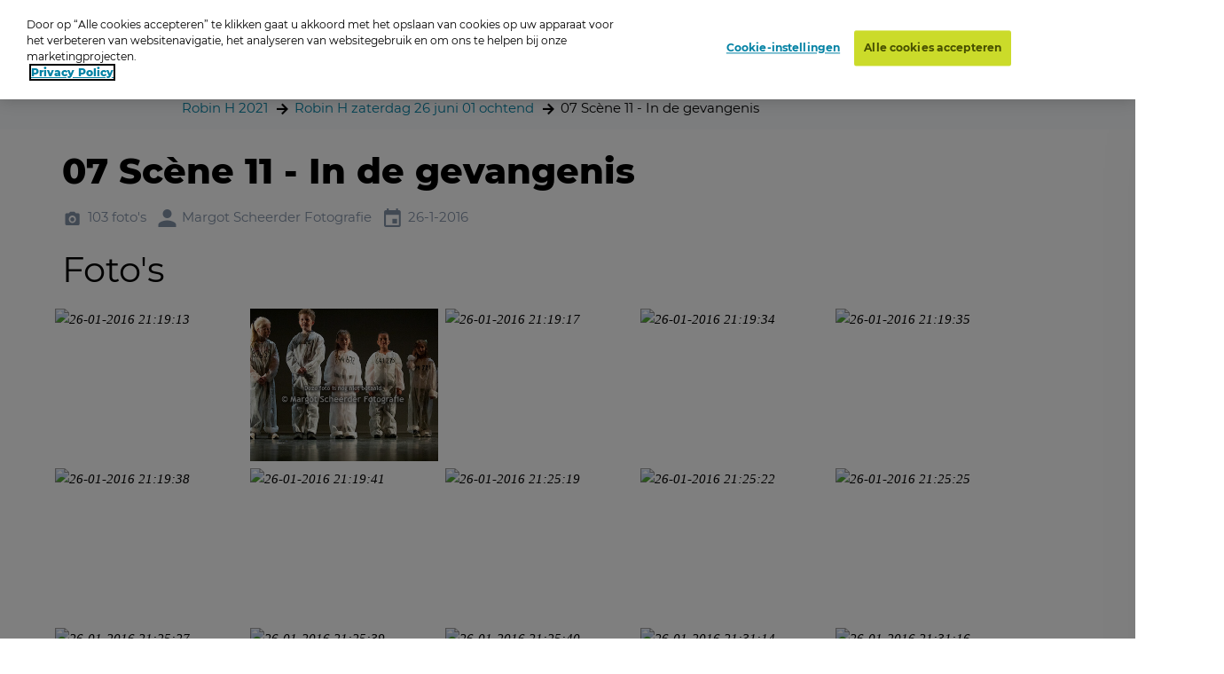

--- FILE ---
content_type: text/html; charset=utf-8
request_url: https://www.oypo.nl/nl/07f678bbfc8bb9a4
body_size: 21327
content:




<!DOCTYPE html>
<html class="modernizr-no-js" lang="nl">
<head>
    <script src="/App_Plugins/UmbracoForms/Assets/promise-polyfill/dist/polyfill.min.js?v=13.5.0" type="application/javascript"></script><script src="/App_Plugins/UmbracoForms/Assets/aspnet-client-validation/dist/aspnet-validation.min.js?v=13.5.0" type="application/javascript"></script>

        <!-- OneTrust Cookies Consent Notice start for oypo.nl -->
        <script type="text/javascript" data-document-language="true" src="https://cdn.cookielaw.org/consent/73fca30f-61a1-4c03-abdc-23532f8257af/OtAutoBlock.js"></script>
        <script type="text/javascript" charset="UTF-8" data-document-language="true" data-domain-script="73fca30f-61a1-4c03-abdc-23532f8257af" src="https://cdn.cookielaw.org/scripttemplates/otSDKStub.js"></script>
        <script type="text/javascript">
            function OptanonWrapper() { }
        </script>
        <!-- OneTrust Cookies Consent Notice end  -->

    <!-- Google Tag Manager -->
    <script>
        (function (w, d, s, l, i) {
            w[l] = w[l] || []; w[l].push({
                'gtm.start':
                    new Date().getTime(), event: 'gtm.js'
            }); var f = d.getElementsByTagName(s)[0],
                j = d.createElement(s), dl = l != 'dataLayer' ? '&l=' + l : ''; j.async = true; j.src =
                    'https://www.googletagmanager.com/gtm.js?id=' + i + dl; f.parentNode.insertBefore(j, f);
        })(window, document, 'script', 'dataLayer', 'GTM-NRTXW8M');</script>

    <!-- End Google Tag Manager -->

    
<meta charset="UTF-8">
<meta name="viewport" content="width=device-width"/>

    <title>Zoek je foto op Oypo</title>
        <meta content="Ben je op de foto gezet? Zoek je foto op datum, plaats of trefwoord. Druk de foto vervolgens af als foto, wanddecoratie of funproduct." name="description">

<link rel="apple-touch-icon" sizes="57x57" href="/static/public/images/metaicons/apple-icon-57x57.png">
<link rel="apple-touch-icon" sizes="60x60" href="/static/public/images/metaicons/apple-icon-60x60.png">
<link rel="apple-touch-icon" sizes="72x72" href="/static/public/images/metaicons/apple-icon-72x72.png">
<link rel="apple-touch-icon" sizes="76x76" href="/static/public/images/metaicons/apple-icon-76x76.png">
<link rel="apple-touch-icon" sizes="114x114" href="/static/public/images/metaicons/apple-icon-114x114.png">
<link rel="apple-touch-icon" sizes="120x120" href="/static/public/images/metaicons/apple-icon-120x120.png">
<link rel="apple-touch-icon" sizes="144x144" href="/static/public/images/metaicons/apple-icon-144x144.png">
<link rel="apple-touch-icon" sizes="152x152" href="/static/public/images/metaicons/apple-icon-152x152.png">
<link rel="apple-touch-icon" sizes="180x180" href="/static/public/images/metaicons/apple-icon-180x180.png">
<link rel="icon" type="image/png" sizes="192x192" href="/static/public/images/metaicons/android-icon-192x192.png">
<link rel="icon" type="image/png" sizes="32x32" href="/static/public/images/metaicons/favicon-32x32.png">
<link rel="icon" type="image/png" sizes="96x96" href="/static/public/images/metaicons/favicon-96x96.png">
<link rel="icon" type="image/png" sizes="16x16" href="/static/public/images/metaicons/favicon-16x16.png">
<link rel="manifest" href="/static/public/images/metaicons/manifest.json">
<meta name="theme-color" content="#1babd9">

    <link rel="preload" as="font" crossorigin="anonymous" href="/static/public/fonts/poppins/bold/poppins-bold-webfont.woff">
<link rel="preload" as="font" crossorigin="anonymous" href="/static/public/fonts/poppins/bold/poppins-bold-webfont.woff2">
<link rel="preload" as="font" crossorigin="anonymous" href="/static/public/fonts/poppins/light/poppins-light-webfont.woff">
<link rel="preload" as="font" crossorigin="anonymous" href="/static/public/fonts/poppins/light/poppins-light-webfont.woff2">
<link rel="preload" as="font" crossorigin="anonymous" href="/static/public/fonts/poppins/medium/poppins-medium-webfont.woff">
<link rel="preload" as="font" crossorigin="anonymous" href="/static/public/fonts/poppins/medium/poppins-medium-webfont.woff2">
<link rel="preload" as="font" crossorigin="anonymous" href="/static/public/fonts/poppins/semibold/poppins-semibold-webfont.woff">
<link rel="preload" as="font" crossorigin="anonymous" href="/static/public/fonts/poppins/semibold/poppins-semibold-webfont.woff2">

    
<meta property="og:title" content="Bestel Foto&#x27;s:  07 Sc&#xE8;ne 11 - In de gevangenis" />
<meta property="og:url" content="https://www.oypo.nl/nl/07f678bbfc8bb9a4" />
<meta property="og:type" content="product" />

    <meta property="og:description" content="Persoonlijk, perfecte timing, dans, reportage, puur" />

    <meta property="og:image" content="https://t-522258.c.cdn77.org/s.asp?s=400&amp;guid=E1059B25656BFC8BB9A2" />
    <meta property="og:image:width" content="250" />
    <meta property="og:image:height" content="250" />

    
 

    
    <link rel="stylesheet" media="all" href="https://www.oypo.nl/static/public/css/style.css?v=20260119" />
    <link rel="stylesheet" media="all" href="https://www.oypo.nl/static/public/js/lib/splide/splide.min.css" />

    
    
    

    <script src="/static/public/js/lib/modernizr.build.js"></script>

    <script>
        // Define oy(po) object
        var oy = oy || {};
        oy.cutsMustard = false;

        // Cut the mustard
        if ('visibilityState' in document) {
            oy.cutsMustard = true;
            // load all javascript
        }
    </script>


</head>
<body>
    <!-- Google Tag Manager (noscript) -->
    <div class="modal-overlay  js--modal-overlay" tabindex="-1"></div>

    <noscript>
        <iframe src="https://www.googletagmanager.com/ns.html?id=GTM-NRTXW8M"
                height="0" width="0" style="display:none;visibility:hidden"></iframe>
    </noscript>

    <!-- End Google Tag Manager (noscript) -->

    <div class="o-frame  o-frame--main    js--main-page js--nav-main__page" aria-hidden="false">

        <div class="o-frame__aligner">


<header class="c-masthead">
    <div class="o-retain--medium  o-retain--center  o-retain--padded">
        <div class="c-masthead__logo">
            
<a href="https://www.oypo.nl/nl">
    <img src="https://www.oypo.nl/media/1010/logo.png" class="logo" alt=""/>
</a>
        </div>
        <div class="c-masthead__items">
            <div class="c-masthead__menu">
                
    <div class="c-nav-primary__item ">
        <a href="https://www.oypo.nl/nl/bezoeker/fotos-bestellen" >Hoe het werkt</a>
    </div>
    <div class="c-nav-primary__item ">
        <a href="https://www.oypo.nl/nl/fotos-bestellen" >Inlogkaartje</a>
    </div>
    <div class="c-nav-primary__item is-active">
        <a href="https://www.oypo.nl/nl/fotos-zoeken" >Zoeken</a>
    </div>
    <div class="c-nav-primary__item ">
        <a href="https://www.oypo.nl/nl/bezoeker/veelgestelde-vragen" >Veelgestelde vragen</a>
    </div>

                
    <div class="c-nav-service__item" >
        <a href="https://www.oypo.nl/nl/bezoeker" >Bezoeker</a>
    </div>
    <div class="c-nav-service__item" >
        <a href="https://www.oypo.nl/nl/fotograaf" >Fotograaf</a>
    </div>


            </div>
            <div class="c-masthead__login">
                

            </div>

            <div class="c-masthead__cart">
                
<div id="react-basketIndicator"><a class="c-button c-button--clean  c-button--link  c-button-icon  " href="https://www.oypo.nl/nl/winkelmand" data-reactroot=""><div class="c-button-icon__wrap-icon"><i class="c-icon c-icon--shop" role="presentation"><span class="u-visuallyhidden"></span></i><div class="c-button-icon__wrap-pill"><div class="c-pill"><div class="c-pill__value">0</div></div></div></div><div class="c-button-icon__label  u-visuallyhidden">Cart</div></a></div> 
            </div>

            
<div class="c-nav-language">
        <div class="has-dropdown">
                <a href="javascript:void(0)" >
                    <img src="https://www.oypo.nl/media/1515/nl.png" />
                </a>

            <div class="c-nav-language__dropdown  o-list-clean">
                    <div class="c-nav-language__item" >
                        <a href="https://www.oypo.nl/en/07f678bbfc8bb9a4">
                            English
                        </a>
                    </div>
                    <div class="c-nav-language__item" >
                        <a href="https://www.oypo.nl/fr/07f678bbfc8bb9a4">
                            Fran&#xE7;ais
                        </a>
                    </div>
                    <div class="c-nav-language__item" >
                        <a href="https://www.oypo.nl/de/07f678bbfc8bb9a4">
                            Deutsch
                        </a>
                    </div>
            </div>
        </div>
</div>

            <div class="c-masthead__hamburger"><span></span></div>
            <div class="c-masthead__hamburger-button"></div>
            <div class="c-masthead__close"></div>
        </div>
    </div>
</header>



            
<main class="o-frame__fill" id="main" role="main">
    

<script type="application/ld+json">
{
    "@context": "http://schema.org",
    "@type": "BreadcrumbList",
    "itemListElement": [
{ "@type": "ListItem", "position": 1,"item": { "@id": "1063", "name": "Oypo" } },{ "@type": "ListItem", "position": 2,"item": { "@id": "676611", "name": "Margot Scheerder Fotografie" } },{ "@type": "ListItem", "position": 3,"item": { "@id": "968042", "name": "Telekids Musicalschool/Nederlandse Musicalschool" } },{ "@type": "ListItem", "position": 4,"item": { "@id": "974328", "name": "Telekids musicalschool" } },{ "@type": "ListItem", "position": 5,"item": { "@id": "3616106", "name": "Robin H 2021" } },{ "@type": "ListItem", "position": 6,"item": { "@id": "3630597", "name": "Robin H zaterdag 26 juni 01 ochtend" } },{ "@type": "ListItem", "position": 7,"item": { "@id": "3630775", "name": "07 Scène 11 - In de gevangenis" } }    ]
}
</script>

<div id="react_0HNIP6SVFJF4A"><nav class="c-nav-breadcrumb" aria-label="U bent nu hier:" data-reactroot=""><div class="o-retain--center o-retain--medium o-retain--padded"><div class="o-layout o-layout--gutter c-nav-breadcrumb__layout"><div class=" o-layout__cell "><div class="o-layout o-layout--gutter  c-nav-breadcrumb__path-inner"><div class="o-layout__cell  o-layout__cell--fit@lap">U bent nu hier:</div><div class="o-layout__cell  o-layout__cell--fill@lap"><ul class="c-nav-breadcrumb__panes  o-list-clean  u-m-flatten"><li><a href="https://www.oypo.nl/nl">Oypo</a></li><li><a href="/nl/margotscheerder">Margot Scheerder Fotografie</a></li><li><a href="/nl/764b0de49fc5b298">Telekids Musicalschool/Nederlandse Musicalschool</a></li><li><a href="/nl/c9a0ac949111c236">Telekids musicalschool</a></li><li><a href="/nl/926f68bfcf146a6d">Robin H 2021</a></li><li><a href="/nl/925bc4bfc71939d3">Robin H zaterdag 26 juni 01 ochtend</a></li><li>07 Scène 11 - In de gevangenis</li></ul></div></div></div></div></div></nav></div>
    

<div id="photoBrowserApp"><section data-reactroot=""><div class="o-retain o-retain--center"><div class="o-layout"><div class="o-layout__cell  c-side-gallery__holder"><div id="js--gallery"><section class="o-layer  o-layer--small" id="details"><div class="o-retain  o-retain--center  o-retain--padded"><div class="o-layout  o-layout--gutter"><div class="o-layout__cell  o-layout__cell--fill"><div class="u-folder-name"><h1 class="u-alpha">07 Scène 11 - In de gevangenis</h1></div><div class="u-folder-attributes"><ul class="o-layout  o-layout--gutter-small  t-color--iron-d"><li class="o-layout__cell  o-layout__cell--fit"><div class="c-attribute  o-layout  o-layout--gutter-tiny  o-layout--align-middle  "><div class="o-layout__cell o-layout__cell--fit"><div class="c-attribute__wrap-icon"><i class="c-icon c-icon--photo" role="presentation"><span class="u-visuallyhidden"></span></i></div></div><div class="o-layout__cell  o-layout__cell--fit"><div class="c-attribute__label  module">103 foto&#x27;s</div></div></div></li><li class="o-layout__cell  o-layout__cell--fit"><div class="c-attribute  o-layout  o-layout--gutter-tiny  o-layout--align-middle  "><div class="o-layout__cell o-layout__cell--fit"><div class="c-attribute__wrap-icon"><i class="c-icon c-icon--user" role="presentation"><span class="u-visuallyhidden"></span></i></div></div><div class="o-layout__cell  o-layout__cell--fit"><div class="c-attribute__label  module">Margot Scheerder Fotografie</div></div></div></li><li class="o-layout__cell  o-layout__cell--fit"><div class="c-attribute  o-layout  o-layout--gutter-tiny  o-layout--align-middle  "><div class="o-layout__cell o-layout__cell--fit"><div class="c-attribute__wrap-icon"><i class="c-icon c-icon--agenda" role="presentation"><span class="u-visuallyhidden"></span></i></div></div><div class="o-layout__cell  o-layout__cell--fit"><div class="c-attribute__label  module">26-1-2016</div></div></div></li></ul></div></div></div></div><div class="o-retain  o-retain--center  o-retain--padded"><h2>Foto&#x27;s</h2><div id="photos"><div><ul class="c-dynamic-gallery  o-layout  o-layout--gutter-small js--gallery"><li class="c-dynamic-gallery__cell  c-dynamic-gallery__cell--fill" style="position:relative"><div tabindex="0" class="c-dynamic-gallery__frame js--gallery__item"><picture class="o-picture  module c-dynamic-gallery__object"><img class="o-picture__image  lazyload  js--lazy" data-src="https://t-522258.c.cdn77.org/s.asp?s=500&amp;guid=E1059B25656BFC8BB9A2" data-srcset="https://t-522258.c.cdn77.org/s.asp?s=500&amp;guid=E1059B25656BFC8BB9A2" alt="26-01-2016 21:19:13" title="26-01-2016 21:19:13"/></picture></div></li><li class="c-dynamic-gallery__cell  c-dynamic-gallery__cell--fill" style="position:relative"><div tabindex="0" class="c-dynamic-gallery__frame js--gallery__item"><picture class="o-picture  module c-dynamic-gallery__object"><img class="o-picture__image  lazyload  js--lazy" data-src="https://t-522258.c.cdn77.org/s.asp?s=500&amp;guid=1F2D98FA3AABFC8BCCAB" data-srcset="https://t-522258.c.cdn77.org/s.asp?s=500&amp;guid=1F2D98FA3AABFC8BCCAB" alt="26-01-2016 21:19:16" title="26-01-2016 21:19:16"/></picture></div></li><li class="c-dynamic-gallery__cell  c-dynamic-gallery__cell--fill" style="position:relative"><div tabindex="0" class="c-dynamic-gallery__frame js--gallery__item"><picture class="o-picture  module c-dynamic-gallery__object"><img class="o-picture__image  lazyload  js--lazy" data-src="https://t-522258.c.cdn77.org/s.asp?s=500&amp;guid=2731D766539BFC8BC35C" data-srcset="https://t-522258.c.cdn77.org/s.asp?s=500&amp;guid=2731D766539BFC8BC35C" alt="26-01-2016 21:19:17" title="26-01-2016 21:19:17"/></picture></div></li><li class="c-dynamic-gallery__cell  c-dynamic-gallery__cell--fill" style="position:relative"><div tabindex="0" class="c-dynamic-gallery__frame js--gallery__item"><picture class="o-picture  module c-dynamic-gallery__object"><img class="o-picture__image  lazyload  js--lazy" data-src="https://t-522258.c.cdn77.org/s.asp?s=500&amp;guid=9C7A7B1D711BFC8BC6C2" data-srcset="https://t-522258.c.cdn77.org/s.asp?s=500&amp;guid=9C7A7B1D711BFC8BC6C2" alt="26-01-2016 21:19:34" title="26-01-2016 21:19:34"/></picture></div></li><li class="c-dynamic-gallery__cell  c-dynamic-gallery__cell--fill" style="position:relative"><div tabindex="0" class="c-dynamic-gallery__frame js--gallery__item"><picture class="o-picture  module c-dynamic-gallery__object"><img class="o-picture__image  lazyload  js--lazy" data-src="https://t-522258.c.cdn77.org/s.asp?s=500&amp;guid=0DBE80E15C6BFC8BC464" data-srcset="https://t-522258.c.cdn77.org/s.asp?s=500&amp;guid=0DBE80E15C6BFC8BC464" alt="26-01-2016 21:19:35" title="26-01-2016 21:19:35"/></picture></div></li><li class="c-dynamic-gallery__cell  c-dynamic-gallery__cell--fill" style="position:relative"><div tabindex="0" class="c-dynamic-gallery__frame js--gallery__item"><picture class="o-picture  module c-dynamic-gallery__object"><img class="o-picture__image  lazyload  js--lazy" data-src="https://t-522258.c.cdn77.org/s.asp?s=500&amp;guid=6EAD1A812B1BFC8BC656" data-srcset="https://t-522258.c.cdn77.org/s.asp?s=500&amp;guid=6EAD1A812B1BFC8BC656" alt="26-01-2016 21:19:38" title="26-01-2016 21:19:38"/></picture></div></li><li class="c-dynamic-gallery__cell  c-dynamic-gallery__cell--fill" style="position:relative"><div tabindex="0" class="c-dynamic-gallery__frame js--gallery__item"><picture class="o-picture  module c-dynamic-gallery__object"><img class="o-picture__image  lazyload  js--lazy" data-src="https://t-522258.c.cdn77.org/s.asp?s=500&amp;guid=EDAB8E3D716BFC8BDDC4" data-srcset="https://t-522258.c.cdn77.org/s.asp?s=500&amp;guid=EDAB8E3D716BFC8BDDC4" alt="26-01-2016 21:19:41" title="26-01-2016 21:19:41"/></picture></div></li><li class="c-dynamic-gallery__cell  c-dynamic-gallery__cell--fill" style="position:relative"><div tabindex="0" class="c-dynamic-gallery__frame js--gallery__item"><picture class="o-picture  module c-dynamic-gallery__object"><img class="o-picture__image  lazyload  js--lazy" data-src="https://t-522258.c.cdn77.org/s.asp?s=500&amp;guid=85974F3E00DBFC8BD8B2" data-srcset="https://t-522258.c.cdn77.org/s.asp?s=500&amp;guid=85974F3E00DBFC8BD8B2" alt="26-01-2016 21:25:19" title="26-01-2016 21:25:19"/></picture></div></li><li class="c-dynamic-gallery__cell  c-dynamic-gallery__cell--fill" style="position:relative"><div tabindex="0" class="c-dynamic-gallery__frame js--gallery__item"><picture class="o-picture  module c-dynamic-gallery__object"><img class="o-picture__image  lazyload  js--lazy" data-src="https://t-522258.c.cdn77.org/s.asp?s=500&amp;guid=26182F12748BFC8BD38D" data-srcset="https://t-522258.c.cdn77.org/s.asp?s=500&amp;guid=26182F12748BFC8BD38D" alt="26-01-2016 21:25:22" title="26-01-2016 21:25:22"/></picture></div></li><li class="c-dynamic-gallery__cell  c-dynamic-gallery__cell--fill" style="position:relative"><div tabindex="0" class="c-dynamic-gallery__frame js--gallery__item"><picture class="o-picture  module c-dynamic-gallery__object"><img class="o-picture__image  lazyload  js--lazy" data-src="https://t-522258.c.cdn77.org/s.asp?s=500&amp;guid=FD34A068E69BFC8BE295" data-srcset="https://t-522258.c.cdn77.org/s.asp?s=500&amp;guid=FD34A068E69BFC8BE295" alt="26-01-2016 21:25:25" title="26-01-2016 21:25:25"/></picture></div></li><li class="c-dynamic-gallery__cell  c-dynamic-gallery__cell--fill" style="position:relative"><div tabindex="0" class="c-dynamic-gallery__frame js--gallery__item"><picture class="o-picture  module c-dynamic-gallery__object"><img class="o-picture__image  lazyload  js--lazy" data-src="https://t-522258.c.cdn77.org/s.asp?s=500&amp;guid=E605F98FC7FBFC8BE3B0" data-srcset="https://t-522258.c.cdn77.org/s.asp?s=500&amp;guid=E605F98FC7FBFC8BE3B0" alt="26-01-2016 21:25:27" title="26-01-2016 21:25:27"/></picture></div></li><li class="c-dynamic-gallery__cell  c-dynamic-gallery__cell--fill" style="position:relative"><div tabindex="0" class="c-dynamic-gallery__frame js--gallery__item"><picture class="o-picture  module c-dynamic-gallery__object"><img class="o-picture__image  lazyload  js--lazy" data-src="https://t-522258.c.cdn77.org/s.asp?s=500&amp;guid=BCB5B132BC9BFC8BEFC8" data-srcset="https://t-522258.c.cdn77.org/s.asp?s=500&amp;guid=BCB5B132BC9BFC8BEFC8" alt="26-01-2016 21:25:39" title="26-01-2016 21:25:39"/></picture></div></li><li class="c-dynamic-gallery__cell  c-dynamic-gallery__cell--fill" style="position:relative"><div tabindex="0" class="c-dynamic-gallery__frame js--gallery__item"><picture class="o-picture  module c-dynamic-gallery__object"><img class="o-picture__image  lazyload  js--lazy" data-src="https://t-522258.c.cdn77.org/s.asp?s=500&amp;guid=D1DA5F2ED57BFC8BE585" data-srcset="https://t-522258.c.cdn77.org/s.asp?s=500&amp;guid=D1DA5F2ED57BFC8BE585" alt="26-01-2016 21:25:40" title="26-01-2016 21:25:40"/></picture></div></li><li class="c-dynamic-gallery__cell  c-dynamic-gallery__cell--fill" style="position:relative"><div tabindex="0" class="c-dynamic-gallery__frame js--gallery__item"><picture class="o-picture  module c-dynamic-gallery__object"><img class="o-picture__image  lazyload  js--lazy" data-src="https://t-522258.c.cdn77.org/s.asp?s=500&amp;guid=60FCC76D888BFC8BE48F" data-srcset="https://t-522258.c.cdn77.org/s.asp?s=500&amp;guid=60FCC76D888BFC8BE48F" alt="26-01-2016 21:31:14" title="26-01-2016 21:31:14"/></picture></div></li><li class="c-dynamic-gallery__cell  c-dynamic-gallery__cell--fill" style="position:relative"><div tabindex="0" class="c-dynamic-gallery__frame js--gallery__item"><picture class="o-picture  module c-dynamic-gallery__object"><img class="o-picture__image  lazyload  js--lazy" data-src="https://t-522258.c.cdn77.org/s.asp?s=500&amp;guid=85B0EF8A2AFBFC8BF00E" data-srcset="https://t-522258.c.cdn77.org/s.asp?s=500&amp;guid=85B0EF8A2AFBFC8BF00E" alt="26-01-2016 21:31:16" title="26-01-2016 21:31:16"/></picture></div></li><li class="c-dynamic-gallery__cell  c-dynamic-gallery__cell--fill" style="position:relative"><div tabindex="0" class="c-dynamic-gallery__frame js--gallery__item"><picture class="o-picture  module c-dynamic-gallery__object"><img class="o-picture__image  lazyload  js--lazy" data-src="https://t-522258.c.cdn77.org/s.asp?s=500&amp;guid=212BA8537C2BFC8BF43B" data-srcset="https://t-522258.c.cdn77.org/s.asp?s=500&amp;guid=212BA8537C2BFC8BF43B" alt="26-01-2016 21:31:19" title="26-01-2016 21:31:19"/></picture></div></li><li class="c-dynamic-gallery__cell  c-dynamic-gallery__cell--fill" style="position:relative"><div tabindex="0" class="c-dynamic-gallery__frame js--gallery__item"><picture class="o-picture  module c-dynamic-gallery__object"><img class="o-picture__image  lazyload  js--lazy" data-src="https://t-522258.c.cdn77.org/s.asp?s=500&amp;guid=B0520163C39BFC8BF21B" data-srcset="https://t-522258.c.cdn77.org/s.asp?s=500&amp;guid=B0520163C39BFC8BF21B" alt="26-01-2016 21:31:22" title="26-01-2016 21:31:22"/></picture></div></li><li class="c-dynamic-gallery__cell  c-dynamic-gallery__cell--fill" style="position:relative"><div tabindex="0" class="c-dynamic-gallery__frame js--gallery__item"><picture class="o-picture  module c-dynamic-gallery__object"><img class="o-picture__image  lazyload  js--lazy" data-src="https://t-522258.c.cdn77.org/s.asp?s=500&amp;guid=4554A9279BEBFC8B0B4E" data-srcset="https://t-522258.c.cdn77.org/s.asp?s=500&amp;guid=4554A9279BEBFC8B0B4E" alt="26-01-2016 21:31:24" title="26-01-2016 21:31:24"/></picture></div></li><li class="c-dynamic-gallery__cell  c-dynamic-gallery__cell--fill" style="position:relative"><div tabindex="0" class="c-dynamic-gallery__frame js--gallery__item"><picture class="o-picture  module c-dynamic-gallery__object"><img class="o-picture__image  lazyload  js--lazy" data-src="https://t-522258.c.cdn77.org/s.asp?s=500&amp;guid=BF131560C9BBFC8B0D67" data-srcset="https://t-522258.c.cdn77.org/s.asp?s=500&amp;guid=BF131560C9BBFC8B0D67" alt="26-01-2016 21:31:33" title="26-01-2016 21:31:33"/></picture></div></li><li class="c-dynamic-gallery__cell  c-dynamic-gallery__cell--fill" style="position:relative"><div tabindex="0" class="c-dynamic-gallery__frame js--gallery__item"><picture class="o-picture  module c-dynamic-gallery__object"><img class="o-picture__image  lazyload  js--lazy" data-src="https://t-522258.c.cdn77.org/s.asp?s=500&amp;guid=7B401BC5E51BFC8B04D1" data-srcset="https://t-522258.c.cdn77.org/s.asp?s=500&amp;guid=7B401BC5E51BFC8B04D1" alt="26-01-2016 21:31:33" title="26-01-2016 21:31:33"/></picture></div></li><li class="c-dynamic-gallery__cell  c-dynamic-gallery__cell--fill" style="position:relative"><div tabindex="0" class="c-dynamic-gallery__frame js--gallery__item"><picture class="o-picture  module c-dynamic-gallery__object"><img class="o-picture__image  lazyload  js--lazy" data-src="https://t-522258.c.cdn77.org/s.asp?s=500&amp;guid=473105C0BC7BFC8B0F34" data-srcset="https://t-522258.c.cdn77.org/s.asp?s=500&amp;guid=473105C0BC7BFC8B0F34" alt="26-01-2016 21:31:38" title="26-01-2016 21:31:38"/></picture></div></li><li class="c-dynamic-gallery__cell  c-dynamic-gallery__cell--fill" style="position:relative"><div tabindex="0" class="c-dynamic-gallery__frame js--gallery__item"><picture class="o-picture  module c-dynamic-gallery__object"><img class="o-picture__image  lazyload  js--lazy" data-src="https://t-522258.c.cdn77.org/s.asp?s=500&amp;guid=F1550A0EF9CBFC8B0917" data-srcset="https://t-522258.c.cdn77.org/s.asp?s=500&amp;guid=F1550A0EF9CBFC8B0917" alt="26-01-2016 21:31:41" title="26-01-2016 21:31:41"/></picture></div></li><li class="c-dynamic-gallery__cell  c-dynamic-gallery__cell--fill" style="position:relative"><div tabindex="0" class="c-dynamic-gallery__frame js--gallery__item"><picture class="o-picture  module c-dynamic-gallery__object"><img class="o-picture__image  lazyload  js--lazy" data-src="https://t-522258.c.cdn77.org/s.asp?s=500&amp;guid=B42217E4714BFC8B12F8" data-srcset="https://t-522258.c.cdn77.org/s.asp?s=500&amp;guid=B42217E4714BFC8B12F8" alt="26-01-2016 21:31:43" title="26-01-2016 21:31:43"/></picture></div></li><li class="c-dynamic-gallery__cell  c-dynamic-gallery__cell--fill" style="position:relative"><div tabindex="0" class="c-dynamic-gallery__frame js--gallery__item"><picture class="o-picture  module c-dynamic-gallery__object"><img class="o-picture__image  lazyload  js--lazy" data-src="https://t-522258.c.cdn77.org/s.asp?s=500&amp;guid=FE7123E1C69BFC8B1587" data-srcset="https://t-522258.c.cdn77.org/s.asp?s=500&amp;guid=FE7123E1C69BFC8B1587" alt="26-01-2016 21:31:45" title="26-01-2016 21:31:45"/></picture></div></li><li class="c-dynamic-gallery__cell  c-dynamic-gallery__cell--fill" style="position:relative"><div tabindex="0" class="c-dynamic-gallery__frame js--gallery__item"><picture class="o-picture  module c-dynamic-gallery__object"><img class="o-picture__image  lazyload  js--lazy" data-src="https://t-522258.c.cdn77.org/s.asp?s=500&amp;guid=508E301A73DBFC8B1E7B" data-srcset="https://t-522258.c.cdn77.org/s.asp?s=500&amp;guid=508E301A73DBFC8B1E7B" alt="26-01-2016 21:31:55" title="26-01-2016 21:31:55"/></picture></div></li><li class="c-dynamic-gallery__cell  c-dynamic-gallery__cell--fill" style="position:relative"><div tabindex="0" class="c-dynamic-gallery__frame js--gallery__item"><picture class="o-picture  module c-dynamic-gallery__object"><img class="o-picture__image  lazyload  js--lazy" data-src="https://t-522258.c.cdn77.org/s.asp?s=500&amp;guid=379E377F0D1BFC8B1702" data-srcset="https://t-522258.c.cdn77.org/s.asp?s=500&amp;guid=379E377F0D1BFC8B1702" alt="26-01-2016 21:31:59" title="26-01-2016 21:31:59"/></picture></div></li><li class="c-dynamic-gallery__cell  c-dynamic-gallery__cell--fill" style="position:relative"><div tabindex="0" class="c-dynamic-gallery__frame js--gallery__item"><picture class="o-picture  module c-dynamic-gallery__object"><img class="o-picture__image  lazyload  js--lazy" data-src="https://t-522258.c.cdn77.org/s.asp?s=500&amp;guid=17523BC5AF3BFC8B121C" data-srcset="https://t-522258.c.cdn77.org/s.asp?s=500&amp;guid=17523BC5AF3BFC8B121C" alt="26-01-2016 21:32:19" title="26-01-2016 21:32:19"/></picture></div></li><li class="c-dynamic-gallery__cell  c-dynamic-gallery__cell--fill" style="position:relative"><div tabindex="0" class="c-dynamic-gallery__frame js--gallery__item"><picture class="o-picture  module c-dynamic-gallery__object"><img class="o-picture__image  lazyload  js--lazy" data-src="https://t-522258.c.cdn77.org/s.asp?s=500&amp;guid=5380EFBA5EBBFC8B1956" data-srcset="https://t-522258.c.cdn77.org/s.asp?s=500&amp;guid=5380EFBA5EBBFC8B1956" alt="26-01-2016 21:32:22" title="26-01-2016 21:32:22"/></picture></div></li><li class="c-dynamic-gallery__cell  c-dynamic-gallery__cell--fill" style="position:relative"><div tabindex="0" class="c-dynamic-gallery__frame js--gallery__item"><picture class="o-picture  module c-dynamic-gallery__object"><img class="o-picture__image  lazyload  js--lazy" data-src="https://t-522258.c.cdn77.org/s.asp?s=500&amp;guid=B2159DE4EC7BFC8B2A62" data-srcset="https://t-522258.c.cdn77.org/s.asp?s=500&amp;guid=B2159DE4EC7BFC8B2A62" alt="26-01-2016 21:32:32" title="26-01-2016 21:32:32"/></picture></div></li><li class="c-dynamic-gallery__cell  c-dynamic-gallery__cell--fill" style="position:relative"><div tabindex="0" class="c-dynamic-gallery__frame js--gallery__item"><picture class="o-picture  module c-dynamic-gallery__object"><img class="o-picture__image  lazyload  js--lazy" data-src="https://t-522258.c.cdn77.org/s.asp?s=500&amp;guid=8B44C091E17BFC8B206A" data-srcset="https://t-522258.c.cdn77.org/s.asp?s=500&amp;guid=8B44C091E17BFC8B206A" alt="26-01-2016 21:32:48" title="26-01-2016 21:32:48"/></picture></div></li><li class="c-dynamic-gallery__cell  c-dynamic-gallery__cell--fill" style="position:relative"><div tabindex="0" class="c-dynamic-gallery__frame js--gallery__item"><picture class="o-picture  module c-dynamic-gallery__object"><img class="o-picture__image  lazyload  js--lazy" data-src="https://t-522258.c.cdn77.org/s.asp?s=500&amp;guid=58C88F0B2B4BFC8B2227" data-srcset="https://t-522258.c.cdn77.org/s.asp?s=500&amp;guid=58C88F0B2B4BFC8B2227" alt="26-01-2016 21:33:00" title="26-01-2016 21:33:00"/></picture></div></li><li class="c-dynamic-gallery__cell  c-dynamic-gallery__cell--fill" style="position:relative"><div tabindex="0" class="c-dynamic-gallery__frame js--gallery__item"><picture class="o-picture  module c-dynamic-gallery__object"><img class="o-picture__image  lazyload  js--lazy" data-src="https://t-522258.c.cdn77.org/s.asp?s=500&amp;guid=501B52795BBBFC8B28C0" data-srcset="https://t-522258.c.cdn77.org/s.asp?s=500&amp;guid=501B52795BBBFC8B28C0" alt="26-01-2016 21:33:01" title="26-01-2016 21:33:01"/></picture></div></li><li class="c-dynamic-gallery__cell  c-dynamic-gallery__cell--fill" style="position:relative"><div tabindex="0" class="c-dynamic-gallery__frame js--gallery__item"><picture class="o-picture  module c-dynamic-gallery__object"><img class="o-picture__image  lazyload  js--lazy" data-src="https://t-522258.c.cdn77.org/s.asp?s=500&amp;guid=497FE83981FBFC8B3A1D" data-srcset="https://t-522258.c.cdn77.org/s.asp?s=500&amp;guid=497FE83981FBFC8B3A1D" alt="26-01-2016 21:33:06" title="26-01-2016 21:33:06"/></picture></div></li><li class="c-dynamic-gallery__cell  c-dynamic-gallery__cell--fill" style="position:relative"><div tabindex="0" class="c-dynamic-gallery__frame js--gallery__item"><picture class="o-picture  module c-dynamic-gallery__object"><img class="o-picture__image  lazyload  js--lazy" data-src="https://t-522258.c.cdn77.org/s.asp?s=500&amp;guid=12C113F0421BFC8B3EE2" data-srcset="https://t-522258.c.cdn77.org/s.asp?s=500&amp;guid=12C113F0421BFC8B3EE2" alt="26-01-2016 21:33:07" title="26-01-2016 21:33:07"/></picture></div></li><li class="c-dynamic-gallery__cell  c-dynamic-gallery__cell--fill" style="position:relative"><div tabindex="0" class="c-dynamic-gallery__frame js--gallery__item"><picture class="o-picture  module c-dynamic-gallery__object"><img class="o-picture__image  lazyload  js--lazy" data-src="https://t-522258.c.cdn77.org/s.asp?s=500&amp;guid=D7CF57D2F6EBFC8B32FF" data-srcset="https://t-522258.c.cdn77.org/s.asp?s=500&amp;guid=D7CF57D2F6EBFC8B32FF" alt="26-01-2016 21:33:12" title="26-01-2016 21:33:12"/></picture></div></li><li class="c-dynamic-gallery__cell  c-dynamic-gallery__cell--fit" style="position:relative"><div tabindex="0" class="c-dynamic-gallery__frame js--gallery__item"><picture class="o-picture  module c-dynamic-gallery__object"><img class="o-picture__image  lazyload  js--lazy" data-src="https://t-522258.c.cdn77.org/s.asp?s=700&amp;guid=43F640800A4BFC8B3188" data-srcset="https://t-522258.c.cdn77.org/s.asp?s=700&amp;guid=43F640800A4BFC8B3188" alt="26-01-2016 21:33:34" title="26-01-2016 21:33:34"/></picture></div></li><li class="c-dynamic-gallery__cell  c-dynamic-gallery__cell--fit" style="position:relative"><div tabindex="0" class="c-dynamic-gallery__frame js--gallery__item"><picture class="o-picture  module c-dynamic-gallery__object"><img class="o-picture__image  lazyload  js--lazy" data-src="https://t-522258.c.cdn77.org/s.asp?s=700&amp;guid=4024EFF4868BFC8B3424" data-srcset="https://t-522258.c.cdn77.org/s.asp?s=700&amp;guid=4024EFF4868BFC8B3424" alt="26-01-2016 21:33:35" title="26-01-2016 21:33:35"/></picture></div></li><li class="c-dynamic-gallery__cell  c-dynamic-gallery__cell--fill" style="position:relative"><div tabindex="0" class="c-dynamic-gallery__frame js--gallery__item"><picture class="o-picture  module c-dynamic-gallery__object"><img class="o-picture__image  lazyload  js--lazy" data-src="https://t-522258.c.cdn77.org/s.asp?s=500&amp;guid=CE2F6C8F34BBFC8B4AC7" data-srcset="https://t-522258.c.cdn77.org/s.asp?s=500&amp;guid=CE2F6C8F34BBFC8B4AC7" alt="26-01-2016 21:33:41" title="26-01-2016 21:33:41"/></picture></div></li><li class="c-dynamic-gallery__cell  c-dynamic-gallery__cell--fill" style="position:relative"><div tabindex="0" class="c-dynamic-gallery__frame js--gallery__item"><picture class="o-picture  module c-dynamic-gallery__object"><img class="o-picture__image  lazyload  js--lazy" data-src="https://t-522258.c.cdn77.org/s.asp?s=500&amp;guid=314D7EB5558BFC8B4A76" data-srcset="https://t-522258.c.cdn77.org/s.asp?s=500&amp;guid=314D7EB5558BFC8B4A76" alt="26-01-2016 21:33:47" title="26-01-2016 21:33:47"/></picture></div></li><li class="c-dynamic-gallery__cell  c-dynamic-gallery__cell--fill" style="position:relative"><div tabindex="0" class="c-dynamic-gallery__frame js--gallery__item"><picture class="o-picture  module c-dynamic-gallery__object"><img class="o-picture__image  lazyload  js--lazy" data-src="https://t-522258.c.cdn77.org/s.asp?s=500&amp;guid=0942223A7D4BFC8B402C" data-srcset="https://t-522258.c.cdn77.org/s.asp?s=500&amp;guid=0942223A7D4BFC8B402C" alt="26-01-2016 21:33:50" title="26-01-2016 21:33:50"/></picture></div></li><li class="c-dynamic-gallery__cell  c-dynamic-gallery__cell--fit" style="position:relative"><div tabindex="0" class="c-dynamic-gallery__frame js--gallery__item"><picture class="o-picture  module c-dynamic-gallery__object"><img class="o-picture__image  lazyload  js--lazy" data-src="https://t-522258.c.cdn77.org/s.asp?s=700&amp;guid=5760CBFC0AABFC8B42D4" data-srcset="https://t-522258.c.cdn77.org/s.asp?s=700&amp;guid=5760CBFC0AABFC8B42D4" alt="26-01-2016 21:33:52" title="26-01-2016 21:33:52"/></picture></div></li><li class="c-dynamic-gallery__cell  c-dynamic-gallery__cell--fill" style="position:relative"><div tabindex="0" class="c-dynamic-gallery__frame js--gallery__item"><picture class="o-picture  module c-dynamic-gallery__object"><img class="o-picture__image  lazyload  js--lazy" data-src="https://t-522258.c.cdn77.org/s.asp?s=500&amp;guid=86E93B9C649BFC8B454C" data-srcset="https://t-522258.c.cdn77.org/s.asp?s=500&amp;guid=86E93B9C649BFC8B454C" alt="26-01-2016 21:33:55" title="26-01-2016 21:33:55"/></picture></div></li><li class="c-dynamic-gallery__cell  c-dynamic-gallery__cell--fill" style="position:relative"><div tabindex="0" class="c-dynamic-gallery__frame js--gallery__item"><picture class="o-picture  module c-dynamic-gallery__object"><img class="o-picture__image  lazyload  js--lazy" data-src="https://t-522258.c.cdn77.org/s.asp?s=500&amp;guid=FEC8473F9F7BFC8B471F" data-srcset="https://t-522258.c.cdn77.org/s.asp?s=500&amp;guid=FEC8473F9F7BFC8B471F" alt="26-01-2016 21:33:59" title="26-01-2016 21:33:59"/></picture></div></li><li class="c-dynamic-gallery__cell  c-dynamic-gallery__cell--fill" style="position:relative"><div tabindex="0" class="c-dynamic-gallery__frame js--gallery__item"><picture class="o-picture  module c-dynamic-gallery__object"><img class="o-picture__image  lazyload  js--lazy" data-src="https://t-522258.c.cdn77.org/s.asp?s=500&amp;guid=22CD745C4D1BFC8B5D25" data-srcset="https://t-522258.c.cdn77.org/s.asp?s=500&amp;guid=22CD745C4D1BFC8B5D25" alt="26-01-2016 21:34:11" title="26-01-2016 21:34:11"/></picture></div></li><li class="c-dynamic-gallery__cell  c-dynamic-gallery__cell--fill" style="position:relative"><div tabindex="0" class="c-dynamic-gallery__frame js--gallery__item"><picture class="o-picture  module c-dynamic-gallery__object"><img class="o-picture__image  lazyload  js--lazy" data-src="https://t-522258.c.cdn77.org/s.asp?s=500&amp;guid=F728D34CA6ABFC8B5011" data-srcset="https://t-522258.c.cdn77.org/s.asp?s=500&amp;guid=F728D34CA6ABFC8B5011" alt="26-01-2016 21:34:12" title="26-01-2016 21:34:12"/></picture></div></li><li class="c-dynamic-gallery__cell  c-dynamic-gallery__cell--fill" style="position:relative"><div tabindex="0" class="c-dynamic-gallery__frame js--gallery__item"><picture class="o-picture  module c-dynamic-gallery__object"><img class="o-picture__image  lazyload  js--lazy" data-src="https://t-522258.c.cdn77.org/s.asp?s=500&amp;guid=EF9A9EC6026BFC8B51E5" data-srcset="https://t-522258.c.cdn77.org/s.asp?s=500&amp;guid=EF9A9EC6026BFC8B51E5" alt="26-01-2016 21:34:13" title="26-01-2016 21:34:13"/></picture></div></li><li class="c-dynamic-gallery__cell  c-dynamic-gallery__cell--fill" style="position:relative"><div tabindex="0" class="c-dynamic-gallery__frame js--gallery__item"><picture class="o-picture  module c-dynamic-gallery__object"><img class="o-picture__image  lazyload  js--lazy" data-src="https://t-522258.c.cdn77.org/s.asp?s=500&amp;guid=9F38B11E7C1BFC8B56B5" data-srcset="https://t-522258.c.cdn77.org/s.asp?s=500&amp;guid=9F38B11E7C1BFC8B56B5" alt="26-01-2016 21:34:15" title="26-01-2016 21:34:15"/></picture></div></li><li class="c-dynamic-gallery__cell  c-dynamic-gallery__cell--fill" style="position:relative"><div tabindex="0" class="c-dynamic-gallery__frame js--gallery__item"><picture class="o-picture  module c-dynamic-gallery__object"><img class="o-picture__image  lazyload  js--lazy" data-src="https://t-522258.c.cdn77.org/s.asp?s=500&amp;guid=5EEF06B60DDBFC8B6AD7" data-srcset="https://t-522258.c.cdn77.org/s.asp?s=500&amp;guid=5EEF06B60DDBFC8B6AD7" alt="26-01-2016 21:34:15" title="26-01-2016 21:34:15"/></picture></div></li><li class="c-dynamic-gallery__cell  c-dynamic-gallery__cell--fill" style="position:relative"><div tabindex="0" class="c-dynamic-gallery__frame js--gallery__item"><picture class="o-picture  module c-dynamic-gallery__object"><img class="o-picture__image  lazyload  js--lazy" data-src="https://t-522258.c.cdn77.org/s.asp?s=500&amp;guid=3064E859166BFC8B6C75" data-srcset="https://t-522258.c.cdn77.org/s.asp?s=500&amp;guid=3064E859166BFC8B6C75" alt="26-01-2016 21:34:18" title="26-01-2016 21:34:18"/></picture></div></li><li class="c-dynamic-gallery__cell  c-dynamic-gallery__cell--fill" style="position:relative"><div tabindex="0" class="c-dynamic-gallery__frame js--gallery__item"><picture class="o-picture  module c-dynamic-gallery__object"><img class="o-picture__image  lazyload  js--lazy" data-src="https://t-522258.c.cdn77.org/s.asp?s=500&amp;guid=FA9B3BFF1B8BFC8B6D24" data-srcset="https://t-522258.c.cdn77.org/s.asp?s=500&amp;guid=FA9B3BFF1B8BFC8B6D24" alt="26-01-2016 21:34:19" title="26-01-2016 21:34:19"/></picture></div></li><li class="c-dynamic-gallery__cell  c-dynamic-gallery__cell--fill" style="position:relative"><div tabindex="0" class="c-dynamic-gallery__frame js--gallery__item"><picture class="o-picture  module c-dynamic-gallery__object"><img class="o-picture__image  lazyload  js--lazy" data-src="https://t-522258.c.cdn77.org/s.asp?s=500&amp;guid=644AEE355C5BFC8B6F40" data-srcset="https://t-522258.c.cdn77.org/s.asp?s=500&amp;guid=644AEE355C5BFC8B6F40" alt="26-01-2016 21:34:21" title="26-01-2016 21:34:21"/></picture></div></li><li class="c-dynamic-gallery__cell  c-dynamic-gallery__cell--fill" style="position:relative"><div tabindex="0" class="c-dynamic-gallery__frame js--gallery__item"><picture class="o-picture  module c-dynamic-gallery__object"><img class="o-picture__image  lazyload  js--lazy" data-src="https://t-522258.c.cdn77.org/s.asp?s=500&amp;guid=62B4805CC0BBFC8B66BE" data-srcset="https://t-522258.c.cdn77.org/s.asp?s=500&amp;guid=62B4805CC0BBFC8B66BE" alt="26-01-2016 21:34:27" title="26-01-2016 21:34:27"/></picture></div></li><li class="c-dynamic-gallery__cell  c-dynamic-gallery__cell--fill" style="position:relative"><div tabindex="0" class="c-dynamic-gallery__frame js--gallery__item"><picture class="o-picture  module c-dynamic-gallery__object"><img class="o-picture__image  lazyload  js--lazy" data-src="https://t-522258.c.cdn77.org/s.asp?s=500&amp;guid=C2F5500A3DBBFC8B6826" data-srcset="https://t-522258.c.cdn77.org/s.asp?s=500&amp;guid=C2F5500A3DBBFC8B6826" alt="26-01-2016 21:34:31" title="26-01-2016 21:34:31"/></picture></div></li><li class="c-dynamic-gallery__cell  c-dynamic-gallery__cell--fill" style="position:relative"><div tabindex="0" class="c-dynamic-gallery__frame js--gallery__item"><picture class="o-picture  module c-dynamic-gallery__object"><img class="o-picture__image  lazyload  js--lazy" data-src="https://t-522258.c.cdn77.org/s.asp?s=500&amp;guid=89D080ED514BFC8B7B18" data-srcset="https://t-522258.c.cdn77.org/s.asp?s=500&amp;guid=89D080ED514BFC8B7B18" alt="26-01-2016 21:34:37" title="26-01-2016 21:34:37"/></picture></div></li><li class="c-dynamic-gallery__cell  c-dynamic-gallery__cell--fill" style="position:relative"><div tabindex="0" class="c-dynamic-gallery__frame js--gallery__item"><picture class="o-picture  module c-dynamic-gallery__object"><img class="o-picture__image  lazyload  js--lazy" data-src="https://t-522258.c.cdn77.org/s.asp?s=500&amp;guid=914C2E6403FBFC8B70F7" data-srcset="https://t-522258.c.cdn77.org/s.asp?s=500&amp;guid=914C2E6403FBFC8B70F7" alt="26-01-2016 21:34:40" title="26-01-2016 21:34:40"/></picture></div></li><li class="c-dynamic-gallery__cell  c-dynamic-gallery__cell--fill" style="position:relative"><div tabindex="0" class="c-dynamic-gallery__frame js--gallery__item"><picture class="o-picture  module c-dynamic-gallery__object"><img class="o-picture__image  lazyload  js--lazy" data-src="https://t-522258.c.cdn77.org/s.asp?s=500&amp;guid=A4C1F480548BFC8B74A5" data-srcset="https://t-522258.c.cdn77.org/s.asp?s=500&amp;guid=A4C1F480548BFC8B74A5" alt="26-01-2016 21:34:44" title="26-01-2016 21:34:44"/></picture></div></li><li class="c-dynamic-gallery__cell  c-dynamic-gallery__cell--fill" style="position:relative"><div tabindex="0" class="c-dynamic-gallery__frame js--gallery__item"><picture class="o-picture  module c-dynamic-gallery__object"><img class="o-picture__image  lazyload  js--lazy" data-src="https://t-522258.c.cdn77.org/s.asp?s=500&amp;guid=B529945F738BFC8B75A6" data-srcset="https://t-522258.c.cdn77.org/s.asp?s=500&amp;guid=B529945F738BFC8B75A6" alt="26-01-2016 21:34:46" title="26-01-2016 21:34:46"/></picture></div></li><li class="c-dynamic-gallery__cell  c-dynamic-gallery__cell--fill" style="position:relative"><div tabindex="0" class="c-dynamic-gallery__frame js--gallery__item"><picture class="o-picture  module c-dynamic-gallery__object"><img class="o-picture__image  lazyload  js--lazy" data-src="https://t-522258.c.cdn77.org/s.asp?s=500&amp;guid=89E1DF9C15ABFC8B8AC4" data-srcset="https://t-522258.c.cdn77.org/s.asp?s=500&amp;guid=89E1DF9C15ABFC8B8AC4" alt="26-01-2016 21:35:00" title="26-01-2016 21:35:00"/></picture></div></li><li class="c-dynamic-gallery__cell  c-dynamic-gallery__cell--fill" style="position:relative"><div tabindex="0" class="c-dynamic-gallery__frame js--gallery__item"><picture class="o-picture  module c-dynamic-gallery__object"><img class="o-picture__image  lazyload  js--lazy" data-src="https://t-522258.c.cdn77.org/s.asp?s=500&amp;guid=7E990C7F627BFC8B8D01" data-srcset="https://t-522258.c.cdn77.org/s.asp?s=500&amp;guid=7E990C7F627BFC8B8D01" alt="26-01-2016 21:35:01" title="26-01-2016 21:35:01"/></picture></div></li><li class="c-dynamic-gallery__cell  c-dynamic-gallery__cell--fill" style="position:relative"><div tabindex="0" class="c-dynamic-gallery__frame js--gallery__item"><picture class="o-picture  module c-dynamic-gallery__object"><img class="o-picture__image  lazyload  js--lazy" data-src="https://t-522258.c.cdn77.org/s.asp?s=500&amp;guid=B26C997C7BCBFC8B83C4" data-srcset="https://t-522258.c.cdn77.org/s.asp?s=500&amp;guid=B26C997C7BCBFC8B83C4" alt="26-01-2016 21:35:13" title="26-01-2016 21:35:13"/></picture></div></li><li class="c-dynamic-gallery__cell  c-dynamic-gallery__cell--fill" style="position:relative"><div tabindex="0" class="c-dynamic-gallery__frame js--gallery__item"><picture class="o-picture  module c-dynamic-gallery__object"><img class="o-picture__image  lazyload  js--lazy" data-src="https://t-522258.c.cdn77.org/s.asp?s=500&amp;guid=817D04265DDBFC8B8429" data-srcset="https://t-522258.c.cdn77.org/s.asp?s=500&amp;guid=817D04265DDBFC8B8429" alt="26-01-2016 21:35:14" title="26-01-2016 21:35:14"/></picture></div></li><li class="c-dynamic-gallery__cell  c-dynamic-gallery__cell--fill" style="position:relative"><div tabindex="0" class="c-dynamic-gallery__frame js--gallery__item"><picture class="o-picture  module c-dynamic-gallery__object"><img class="o-picture__image  lazyload  js--lazy" data-src="https://t-522258.c.cdn77.org/s.asp?s=500&amp;guid=D61CE710DBBBFC8B8766" data-srcset="https://t-522258.c.cdn77.org/s.asp?s=500&amp;guid=D61CE710DBBBFC8B8766" alt="26-01-2016 21:35:23" title="26-01-2016 21:35:23"/></picture></div></li><li class="c-dynamic-gallery__cell  c-dynamic-gallery__cell--fill" style="position:relative"><div tabindex="0" class="c-dynamic-gallery__frame js--gallery__item"><picture class="o-picture  module c-dynamic-gallery__object"><img class="o-picture__image  lazyload  js--lazy" data-src="https://t-522258.c.cdn77.org/s.asp?s=500&amp;guid=751A01D6DE9BFC8B882B" data-srcset="https://t-522258.c.cdn77.org/s.asp?s=500&amp;guid=751A01D6DE9BFC8B882B" alt="26-01-2016 21:35:24" title="26-01-2016 21:35:24"/></picture></div></li><li class="c-dynamic-gallery__cell  c-dynamic-gallery__cell--fill" style="position:relative"><div tabindex="0" class="c-dynamic-gallery__frame js--gallery__item"><picture class="o-picture  module c-dynamic-gallery__object"><img class="o-picture__image  lazyload  js--lazy" data-src="https://t-522258.c.cdn77.org/s.asp?s=500&amp;guid=376D3041746BFC8B9E43" data-srcset="https://t-522258.c.cdn77.org/s.asp?s=500&amp;guid=376D3041746BFC8B9E43" alt="26-01-2016 21:35:25" title="26-01-2016 21:35:25"/></picture></div></li><li class="c-dynamic-gallery__cell  c-dynamic-gallery__cell--fill" style="position:relative"><div tabindex="0" class="c-dynamic-gallery__frame js--gallery__item"><picture class="o-picture  module c-dynamic-gallery__object"><img class="o-picture__image  lazyload  js--lazy" data-src="https://t-522258.c.cdn77.org/s.asp?s=500&amp;guid=19BE545FF5EBFC8B92A2" data-srcset="https://t-522258.c.cdn77.org/s.asp?s=500&amp;guid=19BE545FF5EBFC8B92A2" alt="26-01-2016 21:35:28" title="26-01-2016 21:35:28"/></picture></div></li><li class="c-dynamic-gallery__cell  c-dynamic-gallery__cell--fill" style="position:relative"><div tabindex="0" class="c-dynamic-gallery__frame js--gallery__item"><picture class="o-picture  module c-dynamic-gallery__object"><img class="o-picture__image  lazyload  js--lazy" data-src="https://t-522258.c.cdn77.org/s.asp?s=500&amp;guid=7205240D6D8BFC8B947C" data-srcset="https://t-522258.c.cdn77.org/s.asp?s=500&amp;guid=7205240D6D8BFC8B947C" alt="26-01-2016 21:35:30" title="26-01-2016 21:35:30"/></picture></div></li><li class="c-dynamic-gallery__cell  c-dynamic-gallery__cell--fill" style="position:relative"><div tabindex="0" class="c-dynamic-gallery__frame js--gallery__item"><picture class="o-picture  module c-dynamic-gallery__object"><img class="o-picture__image  lazyload  js--lazy" data-src="https://t-522258.c.cdn77.org/s.asp?s=500&amp;guid=15D41ACC2BFBFC8B98EF" data-srcset="https://t-522258.c.cdn77.org/s.asp?s=500&amp;guid=15D41ACC2BFBFC8B98EF" alt="26-01-2016 21:35:31" title="26-01-2016 21:35:31"/></picture></div></li><li class="c-dynamic-gallery__cell  c-dynamic-gallery__cell--fill" style="position:relative"><div tabindex="0" class="c-dynamic-gallery__frame js--gallery__item"><picture class="o-picture  module c-dynamic-gallery__object"><img class="o-picture__image  lazyload  js--lazy" data-src="https://t-522258.c.cdn77.org/s.asp?s=500&amp;guid=86792858528BFC8CAA58" data-srcset="https://t-522258.c.cdn77.org/s.asp?s=500&amp;guid=86792858528BFC8CAA58" alt="26-01-2016 21:35:33" title="26-01-2016 21:35:33"/></picture></div></li><li class="c-dynamic-gallery__cell  c-dynamic-gallery__cell--fill" style="position:relative"><div tabindex="0" class="c-dynamic-gallery__frame js--gallery__item"><picture class="o-picture  module c-dynamic-gallery__object"><img class="o-picture__image  lazyload  js--lazy" data-src="https://t-522258.c.cdn77.org/s.asp?s=500&amp;guid=6A15E692CD9BFC8CAEF0" data-srcset="https://t-522258.c.cdn77.org/s.asp?s=500&amp;guid=6A15E692CD9BFC8CAEF0" alt="26-01-2016 21:35:35" title="26-01-2016 21:35:35"/></picture></div></li><li class="c-dynamic-gallery__cell  c-dynamic-gallery__cell--fill" style="position:relative"><div tabindex="0" class="c-dynamic-gallery__frame js--gallery__item"><picture class="o-picture  module c-dynamic-gallery__object"><img class="o-picture__image  lazyload  js--lazy" data-src="https://t-522258.c.cdn77.org/s.asp?s=500&amp;guid=82F680C7141BFC8CA347" data-srcset="https://t-522258.c.cdn77.org/s.asp?s=500&amp;guid=82F680C7141BFC8CA347" alt="26-01-2016 21:35:39" title="26-01-2016 21:35:39"/></picture></div></li><li class="c-dynamic-gallery__cell  c-dynamic-gallery__cell--fill" style="position:relative"><div tabindex="0" class="c-dynamic-gallery__frame js--gallery__item"><picture class="o-picture  module c-dynamic-gallery__object"><img class="o-picture__image  lazyload  js--lazy" data-src="https://t-522258.c.cdn77.org/s.asp?s=500&amp;guid=AF90DB32B32BFC8CBB75" data-srcset="https://t-522258.c.cdn77.org/s.asp?s=500&amp;guid=AF90DB32B32BFC8CBB75" alt="26-01-2016 21:35:40" title="26-01-2016 21:35:40"/></picture></div></li><li class="c-dynamic-gallery__cell  c-dynamic-gallery__cell--fill" style="position:relative"><div tabindex="0" class="c-dynamic-gallery__frame js--gallery__item"><picture class="o-picture  module c-dynamic-gallery__object"><img class="o-picture__image  lazyload  js--lazy" data-src="https://t-522258.c.cdn77.org/s.asp?s=500&amp;guid=0A2861514F2BFC8CA8AE" data-srcset="https://t-522258.c.cdn77.org/s.asp?s=500&amp;guid=0A2861514F2BFC8CA8AE" alt="26-01-2016 21:35:42" title="26-01-2016 21:35:42"/></picture></div></li><li class="c-dynamic-gallery__cell  c-dynamic-gallery__cell--fill" style="position:relative"><div tabindex="0" class="c-dynamic-gallery__frame js--gallery__item"><picture class="o-picture  module c-dynamic-gallery__object"><img class="o-picture__image  lazyload  js--lazy" data-src="https://t-522258.c.cdn77.org/s.asp?s=500&amp;guid=95D4AFB9C2BBFC8CBB51" data-srcset="https://t-522258.c.cdn77.org/s.asp?s=500&amp;guid=95D4AFB9C2BBFC8CBB51" alt="26-01-2016 21:36:04" title="26-01-2016 21:36:04"/></picture></div></li><li class="c-dynamic-gallery__cell  c-dynamic-gallery__cell--fill" style="position:relative"><div tabindex="0" class="c-dynamic-gallery__frame js--gallery__item"><picture class="o-picture  module c-dynamic-gallery__object"><img class="o-picture__image  lazyload  js--lazy" data-src="https://t-522258.c.cdn77.org/s.asp?s=500&amp;guid=9B6BCA4DABABFC8CBC9E" data-srcset="https://t-522258.c.cdn77.org/s.asp?s=500&amp;guid=9B6BCA4DABABFC8CBC9E" alt="26-01-2016 21:36:10" title="26-01-2016 21:36:10"/></picture></div></li><li class="c-dynamic-gallery__cell  c-dynamic-gallery__cell--fill" style="position:relative"><div tabindex="0" class="c-dynamic-gallery__frame js--gallery__item"><picture class="o-picture  module c-dynamic-gallery__object"><img class="o-picture__image  lazyload  js--lazy" data-src="https://t-522258.c.cdn77.org/s.asp?s=500&amp;guid=D4795B6D76BBFC8CB101" data-srcset="https://t-522258.c.cdn77.org/s.asp?s=500&amp;guid=D4795B6D76BBFC8CB101" alt="26-01-2016 21:36:14" title="26-01-2016 21:36:14"/></picture></div></li><li class="c-dynamic-gallery__cell  c-dynamic-gallery__cell--fill" style="position:relative"><div tabindex="0" class="c-dynamic-gallery__frame js--gallery__item"><picture class="o-picture  module c-dynamic-gallery__object"><img class="o-picture__image  lazyload  js--lazy" data-src="https://t-522258.c.cdn77.org/s.asp?s=500&amp;guid=2A8B7AF5F9EBFC8CB675" data-srcset="https://t-522258.c.cdn77.org/s.asp?s=500&amp;guid=2A8B7AF5F9EBFC8CB675" alt="26-01-2016 21:36:15" title="26-01-2016 21:36:15"/></picture></div></li><li class="c-dynamic-gallery__cell  c-dynamic-gallery__cell--fill" style="position:relative"><div tabindex="0" class="c-dynamic-gallery__frame js--gallery__item"><picture class="o-picture  module c-dynamic-gallery__object"><img class="o-picture__image  lazyload  js--lazy" data-src="https://t-522258.c.cdn77.org/s.asp?s=500&amp;guid=05D85614B08BFC8CB607" data-srcset="https://t-522258.c.cdn77.org/s.asp?s=500&amp;guid=05D85614B08BFC8CB607" alt="26-01-2016 21:36:17" title="26-01-2016 21:36:17"/></picture></div></li><li class="c-dynamic-gallery__cell  c-dynamic-gallery__cell--fill" style="position:relative"><div tabindex="0" class="c-dynamic-gallery__frame js--gallery__item"><picture class="o-picture  module c-dynamic-gallery__object"><img class="o-picture__image  lazyload  js--lazy" data-src="https://t-522258.c.cdn77.org/s.asp?s=500&amp;guid=D3E44D455EBBFC8CCFA9" data-srcset="https://t-522258.c.cdn77.org/s.asp?s=500&amp;guid=D3E44D455EBBFC8CCFA9" alt="26-01-2016 21:36:19" title="26-01-2016 21:36:19"/></picture></div></li><li class="c-dynamic-gallery__cell  c-dynamic-gallery__cell--fill" style="position:relative"><div tabindex="0" class="c-dynamic-gallery__frame js--gallery__item"><picture class="o-picture  module c-dynamic-gallery__object"><img class="o-picture__image  lazyload  js--lazy" data-src="https://t-522258.c.cdn77.org/s.asp?s=500&amp;guid=3F90F6B536CBFC8CCC9C" data-srcset="https://t-522258.c.cdn77.org/s.asp?s=500&amp;guid=3F90F6B536CBFC8CCC9C" alt="26-01-2016 21:36:23" title="26-01-2016 21:36:23"/></picture></div></li><li class="c-dynamic-gallery__cell  c-dynamic-gallery__cell--fill" style="position:relative"><div tabindex="0" class="c-dynamic-gallery__frame js--gallery__item"><picture class="o-picture  module c-dynamic-gallery__object"><img class="o-picture__image  lazyload  js--lazy" data-src="https://t-522258.c.cdn77.org/s.asp?s=500&amp;guid=B89C2EF4871BFC8CC24A" data-srcset="https://t-522258.c.cdn77.org/s.asp?s=500&amp;guid=B89C2EF4871BFC8CC24A" alt="26-01-2016 21:36:28" title="26-01-2016 21:36:28"/></picture></div></li><li class="c-dynamic-gallery__cell  c-dynamic-gallery__cell--fill" style="position:relative"><div tabindex="0" class="c-dynamic-gallery__frame js--gallery__item"><picture class="o-picture  module c-dynamic-gallery__object"><img class="o-picture__image  lazyload  js--lazy" data-src="https://t-522258.c.cdn77.org/s.asp?s=500&amp;guid=4D6F2BA6551BFC8CC299" data-srcset="https://t-522258.c.cdn77.org/s.asp?s=500&amp;guid=4D6F2BA6551BFC8CC299" alt="26-01-2016 21:36:40" title="26-01-2016 21:36:40"/></picture></div></li><li class="c-dynamic-gallery__cell  c-dynamic-gallery__cell--fill" style="position:relative"><div tabindex="0" class="c-dynamic-gallery__frame js--gallery__item"><picture class="o-picture  module c-dynamic-gallery__object"><img class="o-picture__image  lazyload  js--lazy" data-src="https://t-522258.c.cdn77.org/s.asp?s=500&amp;guid=3D2BB52466CBFC8CDCFE" data-srcset="https://t-522258.c.cdn77.org/s.asp?s=500&amp;guid=3D2BB52466CBFC8CDCFE" alt="26-01-2016 21:36:51" title="26-01-2016 21:36:51"/></picture></div></li><li class="c-dynamic-gallery__cell  c-dynamic-gallery__cell--fill" style="position:relative"><div tabindex="0" class="c-dynamic-gallery__frame js--gallery__item"><picture class="o-picture  module c-dynamic-gallery__object"><img class="o-picture__image  lazyload  js--lazy" data-src="https://t-522258.c.cdn77.org/s.asp?s=500&amp;guid=A6D29DD4F31BFC8CD0C1" data-srcset="https://t-522258.c.cdn77.org/s.asp?s=500&amp;guid=A6D29DD4F31BFC8CD0C1" alt="26-01-2016 21:41:37" title="26-01-2016 21:41:37"/></picture></div></li><li class="c-dynamic-gallery__cell  c-dynamic-gallery__cell--fill" style="position:relative"><div tabindex="0" class="c-dynamic-gallery__frame js--gallery__item"><picture class="o-picture  module c-dynamic-gallery__object"><img class="o-picture__image  lazyload  js--lazy" data-src="https://t-522258.c.cdn77.org/s.asp?s=500&amp;guid=2BCD41F373DBFC8CDCF7" data-srcset="https://t-522258.c.cdn77.org/s.asp?s=500&amp;guid=2BCD41F373DBFC8CDCF7" alt="26-01-2016 21:42:02" title="26-01-2016 21:42:02"/></picture></div></li><li class="c-dynamic-gallery__cell  c-dynamic-gallery__cell--fill" style="position:relative"><div tabindex="0" class="c-dynamic-gallery__frame js--gallery__item"><picture class="o-picture  module c-dynamic-gallery__object"><img class="o-picture__image  lazyload  js--lazy" data-src="https://t-522258.c.cdn77.org/s.asp?s=500&amp;guid=1BC537AB9BBBFC8CD381" data-srcset="https://t-522258.c.cdn77.org/s.asp?s=500&amp;guid=1BC537AB9BBBFC8CD381" alt="26-01-2016 21:42:05" title="26-01-2016 21:42:05"/></picture></div></li><li class="c-dynamic-gallery__cell  c-dynamic-gallery__cell--fill" style="position:relative"><div tabindex="0" class="c-dynamic-gallery__frame js--gallery__item"><picture class="o-picture  module c-dynamic-gallery__object"><img class="o-picture__image  lazyload  js--lazy" data-src="https://t-522258.c.cdn77.org/s.asp?s=500&amp;guid=C4F7D729301BFC8CD1D1" data-srcset="https://t-522258.c.cdn77.org/s.asp?s=500&amp;guid=C4F7D729301BFC8CD1D1" alt="26-01-2016 21:42:08" title="26-01-2016 21:42:08"/></picture></div></li><li class="c-dynamic-gallery__cell  c-dynamic-gallery__cell--fill" style="position:relative"><div tabindex="0" class="c-dynamic-gallery__frame js--gallery__item"><picture class="o-picture  module c-dynamic-gallery__object"><img class="o-picture__image  lazyload  js--lazy" data-src="https://t-522258.c.cdn77.org/s.asp?s=500&amp;guid=F26CDB4C139BFC8CD2F5" data-srcset="https://t-522258.c.cdn77.org/s.asp?s=500&amp;guid=F26CDB4C139BFC8CD2F5" alt="26-01-2016 21:42:12" title="26-01-2016 21:42:12"/></picture></div></li><li class="c-dynamic-gallery__cell  c-dynamic-gallery__cell--fill" style="position:relative"><div tabindex="0" class="c-dynamic-gallery__frame js--gallery__item"><picture class="o-picture  module c-dynamic-gallery__object"><img class="o-picture__image  lazyload  js--lazy" data-src="https://t-522258.c.cdn77.org/s.asp?s=500&amp;guid=06542265CA7BFC8CEA0C" data-srcset="https://t-522258.c.cdn77.org/s.asp?s=500&amp;guid=06542265CA7BFC8CEA0C" alt="26-01-2016 21:43:01" title="26-01-2016 21:43:01"/></picture></div></li><li class="c-dynamic-gallery__cell  c-dynamic-gallery__cell--fill" style="position:relative"><div tabindex="0" class="c-dynamic-gallery__frame js--gallery__item"><picture class="o-picture  module c-dynamic-gallery__object"><img class="o-picture__image  lazyload  js--lazy" data-src="https://t-522258.c.cdn77.org/s.asp?s=500&amp;guid=23D5CB68721BFC8CED8C" data-srcset="https://t-522258.c.cdn77.org/s.asp?s=500&amp;guid=23D5CB68721BFC8CED8C" alt="26-01-2016 21:43:03" title="26-01-2016 21:43:03"/></picture></div></li><li class="c-dynamic-gallery__cell  c-dynamic-gallery__cell--fit" style="position:relative"><div tabindex="0" class="c-dynamic-gallery__frame js--gallery__item"><picture class="o-picture  module c-dynamic-gallery__object"><img class="o-picture__image  lazyload  js--lazy" data-src="https://t-522258.c.cdn77.org/s.asp?s=700&amp;guid=9849BA6F8D9BFC8CEF4B" data-srcset="https://t-522258.c.cdn77.org/s.asp?s=700&amp;guid=9849BA6F8D9BFC8CEF4B" alt="26-01-2016 21:43:56" title="26-01-2016 21:43:56"/></picture></div></li><li class="c-dynamic-gallery__cell  c-dynamic-gallery__cell--fit" style="position:relative"><div tabindex="0" class="c-dynamic-gallery__frame js--gallery__item"><picture class="o-picture  module c-dynamic-gallery__object"><img class="o-picture__image  lazyload  js--lazy" data-src="https://t-522258.c.cdn77.org/s.asp?s=700&amp;guid=7B1C374571ABFC8CE271" data-srcset="https://t-522258.c.cdn77.org/s.asp?s=700&amp;guid=7B1C374571ABFC8CE271" alt="26-01-2016 21:43:58" title="26-01-2016 21:43:58"/></picture></div></li><li class="c-dynamic-gallery__cell  c-dynamic-gallery__cell--fill" style="position:relative"><div tabindex="0" class="c-dynamic-gallery__frame js--gallery__item"><picture class="o-picture  module c-dynamic-gallery__object"><img class="o-picture__image  lazyload  js--lazy" data-src="https://t-522258.c.cdn77.org/s.asp?s=500&amp;guid=E1DAEEC7647BFC8CE496" data-srcset="https://t-522258.c.cdn77.org/s.asp?s=500&amp;guid=E1DAEEC7647BFC8CE496" alt="26-01-2016 21:44:04" title="26-01-2016 21:44:04"/></picture></div></li><li class="c-dynamic-gallery__cell  c-dynamic-gallery__cell--fill" style="position:relative"><div tabindex="0" class="c-dynamic-gallery__frame js--gallery__item"><picture class="o-picture  module c-dynamic-gallery__object"><img class="o-picture__image  lazyload  js--lazy" data-src="https://t-522258.c.cdn77.org/s.asp?s=500&amp;guid=EAEF7BEF209BFC8CE673" data-srcset="https://t-522258.c.cdn77.org/s.asp?s=500&amp;guid=EAEF7BEF209BFC8CE673" alt="26-01-2016 21:44:15" title="26-01-2016 21:44:15"/></picture></div></li><li class="c-dynamic-gallery__cell  c-dynamic-gallery__cell--fill" style="position:relative"><div tabindex="0" class="c-dynamic-gallery__frame js--gallery__item"><picture class="o-picture  module c-dynamic-gallery__object"><img class="o-picture__image  lazyload  js--lazy" data-src="https://t-522258.c.cdn77.org/s.asp?s=500&amp;guid=FEDE2F4C2B0BFC8CF027" data-srcset="https://t-522258.c.cdn77.org/s.asp?s=500&amp;guid=FEDE2F4C2B0BFC8CF027" alt="26-01-2016 21:44:17" title="26-01-2016 21:44:17"/></picture></div></li><li class="c-dynamic-gallery__cell  c-dynamic-gallery__cell--fill" style="position:relative"><div tabindex="0" class="c-dynamic-gallery__frame js--gallery__item"><picture class="o-picture  module c-dynamic-gallery__object"><img class="o-picture__image  lazyload  js--lazy" data-src="https://t-522258.c.cdn77.org/s.asp?s=500&amp;guid=AC0F0231F00BFC8CF1CD" data-srcset="https://t-522258.c.cdn77.org/s.asp?s=500&amp;guid=AC0F0231F00BFC8CF1CD" alt="26-01-2016 21:44:18" title="26-01-2016 21:44:18"/></picture></div></li><li class="c-dynamic-gallery__cell  c-dynamic-gallery__cell--fill" style="position:relative"><div tabindex="0" class="c-dynamic-gallery__frame js--gallery__item"><picture class="o-picture  module c-dynamic-gallery__object"><img class="o-picture__image  lazyload  js--lazy" data-src="https://t-522258.c.cdn77.org/s.asp?s=500&amp;guid=24F3D4DA142BFC8C0DFF" data-srcset="https://t-522258.c.cdn77.org/s.asp?s=500&amp;guid=24F3D4DA142BFC8C0DFF" alt="26-01-2016 21:44:20" title="26-01-2016 21:44:20"/></picture></div></li><li class="c-dynamic-gallery__cell  c-dynamic-gallery__cell--fill" style="position:relative"><div tabindex="0" class="c-dynamic-gallery__frame js--gallery__item"><picture class="o-picture  module c-dynamic-gallery__object"><img class="o-picture__image  lazyload  js--lazy" data-src="https://t-522258.c.cdn77.org/s.asp?s=500&amp;guid=989763928FFBFC8C00D9" data-srcset="https://t-522258.c.cdn77.org/s.asp?s=500&amp;guid=989763928FFBFC8C00D9" alt="26-01-2016 21:44:29" title="26-01-2016 21:44:29"/></picture></div></li><li class="c-dynamic-gallery__cell  c-dynamic-gallery__cell--fill" style="position:relative"><div tabindex="0" class="c-dynamic-gallery__frame js--gallery__item"><picture class="o-picture  module c-dynamic-gallery__object"><img class="o-picture__image  lazyload  js--lazy" data-src="https://t-522258.c.cdn77.org/s.asp?s=500&amp;guid=57D7C88BD70BFC8C0F76" data-srcset="https://t-522258.c.cdn77.org/s.asp?s=500&amp;guid=57D7C88BD70BFC8C0F76" alt="26-01-2016 21:44:30" title="26-01-2016 21:44:30"/></picture></div></li><li class="c-dynamic-gallery__cell  c-dynamic-gallery__cell--fill" style="position:relative"><div tabindex="0" class="c-dynamic-gallery__frame js--gallery__item"><picture class="o-picture  module c-dynamic-gallery__object"><img class="o-picture__image  lazyload  js--lazy" data-src="https://t-522258.c.cdn77.org/s.asp?s=500&amp;guid=913271D3DA4BFC8C0509" data-srcset="https://t-522258.c.cdn77.org/s.asp?s=500&amp;guid=913271D3DA4BFC8C0509" alt="26-01-2016 21:44:43" title="26-01-2016 21:44:43"/></picture></div></li><li class="c-dynamic-gallery__cell  c-dynamic-gallery__cell--fill" style="position:relative"><div tabindex="0" class="c-dynamic-gallery__frame js--gallery__item"><picture class="o-picture  module c-dynamic-gallery__object"><img class="o-picture__image  lazyload  js--lazy" data-src="https://t-522258.c.cdn77.org/s.asp?s=500&amp;guid=A8BC35F5531BFC8C03DD" data-srcset="https://t-522258.c.cdn77.org/s.asp?s=500&amp;guid=A8BC35F5531BFC8C03DD" alt="26-01-2016 21:45:44" title="26-01-2016 21:45:44"/></picture></div></li><li class="c-dynamic-gallery__cell  c-dynamic-gallery__cell--fill" style="position:relative"><div tabindex="0" class="c-dynamic-gallery__frame js--gallery__item"><picture class="o-picture  module c-dynamic-gallery__object"><img class="o-picture__image  lazyload  js--lazy" data-src="https://t-522258.c.cdn77.org/s.asp?s=500&amp;guid=E63D5A3B53EBFC8C063D" data-srcset="https://t-522258.c.cdn77.org/s.asp?s=500&amp;guid=E63D5A3B53EBFC8C063D" alt="26-01-2016 21:45:45" title="26-01-2016 21:45:45"/></picture></div></li><li class="c-dynamic-gallery__cell  c-dynamic-gallery__cell--fill" style="position:relative"><div tabindex="0" class="c-dynamic-gallery__frame js--gallery__item"><picture class="o-picture  module c-dynamic-gallery__object"><img class="o-picture__image  lazyload  js--lazy" data-src="https://t-522258.c.cdn77.org/s.asp?s=500&amp;guid=005D31FCADFBFC8C0947" data-srcset="https://t-522258.c.cdn77.org/s.asp?s=500&amp;guid=005D31FCADFBFC8C0947" alt="26-01-2016 21:45:48" title="26-01-2016 21:45:48"/></picture></div></li><li class="c-dynamic-gallery__cell  c-dynamic-gallery__cell--fill" style="position:relative"><div tabindex="0" class="c-dynamic-gallery__frame js--gallery__item"><picture class="o-picture  module c-dynamic-gallery__object"><img class="o-picture__image  lazyload  js--lazy" data-src="https://t-522258.c.cdn77.org/s.asp?s=500&amp;guid=5D854E3311ABFC8C1FD9" data-srcset="https://t-522258.c.cdn77.org/s.asp?s=500&amp;guid=5D854E3311ABFC8C1FD9" alt="26-01-2016 21:45:52" title="26-01-2016 21:45:52"/></picture></div></li></ul><div class=" __button-wrap  u-visuallyhidden"><span><a class="c-button js--gallery__button" href="#" target="" id=""><span class="c-button__inner"><span class="button__label button__label__padding-right">Bestel uw producten</span><span class="c-button__wrap-icon"><i class="c-icon c-icon--arrow_right" role="presentation"><span class="u-visuallyhidden"></span></i></span></span></a></span></div></div></div></div><div class="o-retain  o-retain--center  o-retain--padded"></div></section></div></div><div class=""><div class="c-side-gallery__wrapper"><section class="c-side-gallery"><div class="c-side-gallery__close"><button type="button" class="c-button--clean"><i class="c-icon c-icon c-icon--cross" role="presentation"><span class="u-visuallyhidden"></span></i></button></div></section></div></div></div></div></section></div>

</main>



    <footer class="c-mastfoot  o-frame__fit" role="contentinfo">
        <div class="c-mastfoot__bottom  o-box  o-box--module  u-m-flatten">           
            
<nav class="c-nav-foot">
    <ul class="c-nav-foot__panes  o-list-clean">
            <li><a href="https://www.oypo.nl/nl/bezoeker/privacy">Privacy</a></li>
            <li><a href="https://www.oypo.nl/nl/bezoeker/algemene-voorwaarden">Algemene voorwaarden</a></li>
            <li><a href="https://www.oypo.nl/nl/bezoeker/contact">Contact</a></li>
            <li><a href="https://www.oypo.nl/nl/bezoeker/veelgestelde-vragen">Veelgestelde vragen</a></li>
            <li><a href="https://www.oypo.nl/nl/bezoeker/fabrikant-en-productveiligheidsinformatie" target="_blank">Fabrikant en productveiligheidsinformatie</a></li>
            <li>&copy; Oypo 2005-2026</li>
    </ul>
</nav>

        </div>
    </footer>


        </div>

    </div>

    <div class="c-lightbox  js--lightbox">
    <button class="c-lightbox__close  c-button--clean  js--lightbox__close">
        <i class="c-icon c-icon--close"
    
     role="presentation"><span class="u-visuallyhidden"></span></i>
    </button>
    <div class="c-lightbox__left  c-button--clean  js--lightbox__left">
        <i class="c-icon c-icon--arrow_left"
    
     role="presentation"><span class="u-visuallyhidden"></span></i>
    </div>
    <div class="c-lightbox__right  c-button--clean  js--lightbox__right">
        <i class="c-icon c-icon--arrow_right"
    
     role="presentation"><span class="u-visuallyhidden"></span></i>
    </div>

    <div class="c-lightbox__inner  js--lightbox__inner">
        <noscript>Javascript is needed to display this component</noscript>
    </div>
</div>

    <script>
        /**
             * Define oy if it doesn't exist yet
             */
        var oy = oy || {};


        /**
         * Define oy.translations if it doesn't exist yet
         */
        oy.translations = oy.translations || {};

        oy.translations.dateFormat = "DD-MM-YYYY";


        oy.translations.i18n = {
            previousMonth: 'Previous Month',
            nextMonth: 'Next Month',
            months: ['January', 'February', 'March', 'April', 'May', 'June', 'July', 'August', 'September', 'October', 'November', 'December'],
            weekdays: ['Sunday', 'Monday', 'Tuesday', 'Wednesday', 'Thursday', 'Friday', 'Saturday'],
            weekdaysShort: ['Sun', 'Mon', 'Tue', 'Wed', 'Thu', 'Fri', 'Sat']
        };

        /**
        * Define oy.translations.general if it doesn't exist yet
        */
        oy.translations.general = oy.translations.general || {};

        oy.translations.general.labels = {
            mandatoryMessage: 'Verplicht veld',
            invalidEmail: 'Ongeldig mailadres',
            invalidEmailMatch: 'Emailadressen komen niet overeen',
            invalidFormat: 'Ongeldige combinatie'
        };

        oy.translations.general.navtablist = {
            moretext: 'meer',
            lesstext: 'minder'
        };

        /**
         * Lazysizes config
         */
        window.lazySizesConfig = window.lazySizesConfig || {};

        // use .lazy instead of .lazyload
        window.lazySizesConfig.lazyClass = 'js--lazy';

        // embedding, set `oy.embedding.isEnabled` to true if we are in embdding mode
        oy.embedding = oy.embedding || {};
        oy.embedding.isEnabled = false;
    </script>

    <script src="/sb/scripts.js.v8daf1352d65831d506275057bee119ec2fe286af"></script>
    <script src="https://www.oypo.nl/static/public/js/react/main.build.js?v=20260119"></script>
    
    <script>ReactDOM.hydrate(React.createElement(BreadcrumbApp, {"languages":null,"items":[{"Id":1063,"Url":"https://www.oypo.nl/nl","Label":"Oypo","IsActive":false,"Target":null,"Modifier":null},{"Id":676611,"Url":"/nl/margotscheerder","Label":"Margot Scheerder Fotografie","IsActive":false,"Target":null,"Modifier":null},{"Id":968042,"Url":"/nl/764b0de49fc5b298","Label":"Telekids Musicalschool/Nederlandse Musicalschool","IsActive":false,"Target":null,"Modifier":null},{"Id":974328,"Url":"/nl/c9a0ac949111c236","Label":"Telekids musicalschool","IsActive":false,"Target":null,"Modifier":null},{"Id":3616106,"Url":"/nl/926f68bfcf146a6d","Label":"Robin H 2021","IsActive":false,"Target":null,"Modifier":null},{"Id":3630597,"Url":"/nl/925bc4bfc71939d3","Label":"Robin H zaterdag 26 juni 01 ochtend","IsActive":false,"Target":null,"Modifier":null},{"Id":3630775,"Url":"","Label":"07 Scène 11 - In de gevangenis","IsActive":false,"Target":null,"Modifier":null}],"text":"U bent nu hier:","languageSwitchUrl":"/umbraco/surface/navigationsurface/SwitchLanguage","isEmbeddedPage":false,"basketUrl":"https://www.oypo.nl/nl/winkelmand"}), document.getElementById("react_0HNIP6SVFJF4A"));
ReactDOM.render(React.createElement(PhotoBrowserApp.client, {"initialData":{"showLoadNextFoldersButton":false,"PhotoDetails":null,"ProductGroups":[],"ProductGroupsExpand":null,"ProductGroupsSortByValue":null,"IsFolder":true,"IsPhoto":false,"IsSearch":false,"SearchDate":null,"PhotoFiltersEnabled":false,"FolderDetails":{"Id":3630775,"Guid":"07f678bbfc8bb9a4","Name":"07 Scène 11 - In de gevangenis","ShortDescription":null,"LongDescription":"","Location":null,"NumberOfPhotos":"103 foto's","NumberOfPhotosUnformatted":103,"NumberOfSubFolders":null,"DatePeriod":"26-1-2016","PhotoUrl":"https://t-522258.c.cdn77.org/s.asp?s=455&guid=E1059B25656BFC8BB9A2","PhotoSources":[{"src":"https://t-522258.c.cdn77.org/s.asp?s=450&guid=E1059B25656BFC8BB9A2","mediaQuery":"(min-width:1768px)"},{"src":"https://t-522258.c.cdn77.org/s.asp?s=299&guid=E1059B25656BFC8BB9A2","mediaQuery":"(min-width:780px)"},{"src":"https://t-522258.c.cdn77.org/s.asp?s=450&guid=E1059B25656BFC8BB9A2","mediaQuery":"(min-width:480px)"}],"IsPasswordProtected":false,"UserIsOwner":false,"Photographer":"Margot Scheerder Fotografie","TotalPages":1,"CurrentPage":1,"NewProfileMessage":null,"IsRootFolder":false,"IsHiddenFolder":false,"ProductsForCostPrice":false,"TagSearchEnable":false,"FolderContainsTags":false,"TagSearchTimestamps":null,"SearchSessionTerm":null,"SearchSessionTime":null,"FolderEndDate":null,"PhotoGridPageSize":150,"FolderRenderingOption":0},"FolderPhotos":[{"Guid":"e1059b25656bfc8bb9a2","Url":"https://t-522258.c.cdn77.org/s.asp?s=500&guid=E1059B25656BFC8BB9A2","LargeUrl":"https://t-522258.c.cdn77.org/s.asp?s=800&guid=E1059B25656BFC8BB9A2","AltText":"26-01-2016 21:19:13","IsPortrait":false,"IsSquare":false,"AmountInCart":0,"Ratio":0.6666667,"PhotoNumberInPage":1,"ExactTag":false,"PreviousPhotoData":{"PhotoUrl":"https://t-522258.c.cdn77.org/s.asp?s=800&guid=5D854E3311ABFC8C1FD9","Guid":"5D854E3311ABFC8C1FD9","Page":1},"NextPhotoData":{"PhotoUrl":"https://t-522258.c.cdn77.org/s.asp?s=800&guid=1F2D98FA3AABFC8BCCAB","Guid":"1F2D98FA3AABFC8BCCAB","Page":1}},{"Guid":"1f2d98fa3aabfc8bccab","Url":"https://t-522258.c.cdn77.org/s.asp?s=500&guid=1F2D98FA3AABFC8BCCAB","LargeUrl":"https://t-522258.c.cdn77.org/s.asp?s=800&guid=1F2D98FA3AABFC8BCCAB","AltText":"26-01-2016 21:19:16","IsPortrait":false,"IsSquare":false,"AmountInCart":0,"Ratio":0.6666667,"PhotoNumberInPage":2,"ExactTag":false,"PreviousPhotoData":{"PhotoUrl":"https://t-522258.c.cdn77.org/s.asp?s=800&guid=E1059B25656BFC8BB9A2","Guid":"E1059B25656BFC8BB9A2","Page":1},"NextPhotoData":{"PhotoUrl":"https://t-522258.c.cdn77.org/s.asp?s=800&guid=2731D766539BFC8BC35C","Guid":"2731D766539BFC8BC35C","Page":1}},{"Guid":"2731d766539bfc8bc35c","Url":"https://t-522258.c.cdn77.org/s.asp?s=500&guid=2731D766539BFC8BC35C","LargeUrl":"https://t-522258.c.cdn77.org/s.asp?s=800&guid=2731D766539BFC8BC35C","AltText":"26-01-2016 21:19:17","IsPortrait":false,"IsSquare":false,"AmountInCart":0,"Ratio":0.6666667,"PhotoNumberInPage":3,"ExactTag":false,"PreviousPhotoData":{"PhotoUrl":"https://t-522258.c.cdn77.org/s.asp?s=800&guid=1F2D98FA3AABFC8BCCAB","Guid":"1F2D98FA3AABFC8BCCAB","Page":1},"NextPhotoData":{"PhotoUrl":"https://t-522258.c.cdn77.org/s.asp?s=800&guid=9C7A7B1D711BFC8BC6C2","Guid":"9C7A7B1D711BFC8BC6C2","Page":1}},{"Guid":"9c7a7b1d711bfc8bc6c2","Url":"https://t-522258.c.cdn77.org/s.asp?s=500&guid=9C7A7B1D711BFC8BC6C2","LargeUrl":"https://t-522258.c.cdn77.org/s.asp?s=800&guid=9C7A7B1D711BFC8BC6C2","AltText":"26-01-2016 21:19:34","IsPortrait":false,"IsSquare":false,"AmountInCart":0,"Ratio":0.6666667,"PhotoNumberInPage":4,"ExactTag":false,"PreviousPhotoData":{"PhotoUrl":"https://t-522258.c.cdn77.org/s.asp?s=800&guid=2731D766539BFC8BC35C","Guid":"2731D766539BFC8BC35C","Page":1},"NextPhotoData":{"PhotoUrl":"https://t-522258.c.cdn77.org/s.asp?s=800&guid=0DBE80E15C6BFC8BC464","Guid":"0DBE80E15C6BFC8BC464","Page":1}},{"Guid":"0dbe80e15c6bfc8bc464","Url":"https://t-522258.c.cdn77.org/s.asp?s=500&guid=0DBE80E15C6BFC8BC464","LargeUrl":"https://t-522258.c.cdn77.org/s.asp?s=800&guid=0DBE80E15C6BFC8BC464","AltText":"26-01-2016 21:19:35","IsPortrait":false,"IsSquare":false,"AmountInCart":0,"Ratio":0.6666667,"PhotoNumberInPage":5,"ExactTag":false,"PreviousPhotoData":{"PhotoUrl":"https://t-522258.c.cdn77.org/s.asp?s=800&guid=9C7A7B1D711BFC8BC6C2","Guid":"9C7A7B1D711BFC8BC6C2","Page":1},"NextPhotoData":{"PhotoUrl":"https://t-522258.c.cdn77.org/s.asp?s=800&guid=6EAD1A812B1BFC8BC656","Guid":"6EAD1A812B1BFC8BC656","Page":1}},{"Guid":"6ead1a812b1bfc8bc656","Url":"https://t-522258.c.cdn77.org/s.asp?s=500&guid=6EAD1A812B1BFC8BC656","LargeUrl":"https://t-522258.c.cdn77.org/s.asp?s=800&guid=6EAD1A812B1BFC8BC656","AltText":"26-01-2016 21:19:38","IsPortrait":false,"IsSquare":false,"AmountInCart":0,"Ratio":0.6666667,"PhotoNumberInPage":6,"ExactTag":false,"PreviousPhotoData":{"PhotoUrl":"https://t-522258.c.cdn77.org/s.asp?s=800&guid=0DBE80E15C6BFC8BC464","Guid":"0DBE80E15C6BFC8BC464","Page":1},"NextPhotoData":{"PhotoUrl":"https://t-522258.c.cdn77.org/s.asp?s=800&guid=EDAB8E3D716BFC8BDDC4","Guid":"EDAB8E3D716BFC8BDDC4","Page":1}},{"Guid":"edab8e3d716bfc8bddc4","Url":"https://t-522258.c.cdn77.org/s.asp?s=500&guid=EDAB8E3D716BFC8BDDC4","LargeUrl":"https://t-522258.c.cdn77.org/s.asp?s=800&guid=EDAB8E3D716BFC8BDDC4","AltText":"26-01-2016 21:19:41","IsPortrait":false,"IsSquare":false,"AmountInCart":0,"Ratio":0.6666667,"PhotoNumberInPage":7,"ExactTag":false,"PreviousPhotoData":{"PhotoUrl":"https://t-522258.c.cdn77.org/s.asp?s=800&guid=6EAD1A812B1BFC8BC656","Guid":"6EAD1A812B1BFC8BC656","Page":1},"NextPhotoData":{"PhotoUrl":"https://t-522258.c.cdn77.org/s.asp?s=800&guid=85974F3E00DBFC8BD8B2","Guid":"85974F3E00DBFC8BD8B2","Page":1}},{"Guid":"85974f3e00dbfc8bd8b2","Url":"https://t-522258.c.cdn77.org/s.asp?s=500&guid=85974F3E00DBFC8BD8B2","LargeUrl":"https://t-522258.c.cdn77.org/s.asp?s=800&guid=85974F3E00DBFC8BD8B2","AltText":"26-01-2016 21:25:19","IsPortrait":false,"IsSquare":false,"AmountInCart":0,"Ratio":0.6666667,"PhotoNumberInPage":8,"ExactTag":false,"PreviousPhotoData":{"PhotoUrl":"https://t-522258.c.cdn77.org/s.asp?s=800&guid=EDAB8E3D716BFC8BDDC4","Guid":"EDAB8E3D716BFC8BDDC4","Page":1},"NextPhotoData":{"PhotoUrl":"https://t-522258.c.cdn77.org/s.asp?s=800&guid=26182F12748BFC8BD38D","Guid":"26182F12748BFC8BD38D","Page":1}},{"Guid":"26182f12748bfc8bd38d","Url":"https://t-522258.c.cdn77.org/s.asp?s=500&guid=26182F12748BFC8BD38D","LargeUrl":"https://t-522258.c.cdn77.org/s.asp?s=800&guid=26182F12748BFC8BD38D","AltText":"26-01-2016 21:25:22","IsPortrait":false,"IsSquare":false,"AmountInCart":0,"Ratio":0.6666667,"PhotoNumberInPage":9,"ExactTag":false,"PreviousPhotoData":{"PhotoUrl":"https://t-522258.c.cdn77.org/s.asp?s=800&guid=85974F3E00DBFC8BD8B2","Guid":"85974F3E00DBFC8BD8B2","Page":1},"NextPhotoData":{"PhotoUrl":"https://t-522258.c.cdn77.org/s.asp?s=800&guid=FD34A068E69BFC8BE295","Guid":"FD34A068E69BFC8BE295","Page":1}},{"Guid":"fd34a068e69bfc8be295","Url":"https://t-522258.c.cdn77.org/s.asp?s=500&guid=FD34A068E69BFC8BE295","LargeUrl":"https://t-522258.c.cdn77.org/s.asp?s=800&guid=FD34A068E69BFC8BE295","AltText":"26-01-2016 21:25:25","IsPortrait":false,"IsSquare":false,"AmountInCart":0,"Ratio":0.6666667,"PhotoNumberInPage":10,"ExactTag":false,"PreviousPhotoData":{"PhotoUrl":"https://t-522258.c.cdn77.org/s.asp?s=800&guid=26182F12748BFC8BD38D","Guid":"26182F12748BFC8BD38D","Page":1},"NextPhotoData":{"PhotoUrl":"https://t-522258.c.cdn77.org/s.asp?s=800&guid=E605F98FC7FBFC8BE3B0","Guid":"E605F98FC7FBFC8BE3B0","Page":1}},{"Guid":"e605f98fc7fbfc8be3b0","Url":"https://t-522258.c.cdn77.org/s.asp?s=500&guid=E605F98FC7FBFC8BE3B0","LargeUrl":"https://t-522258.c.cdn77.org/s.asp?s=800&guid=E605F98FC7FBFC8BE3B0","AltText":"26-01-2016 21:25:27","IsPortrait":false,"IsSquare":false,"AmountInCart":0,"Ratio":0.6666667,"PhotoNumberInPage":11,"ExactTag":false,"PreviousPhotoData":{"PhotoUrl":"https://t-522258.c.cdn77.org/s.asp?s=800&guid=FD34A068E69BFC8BE295","Guid":"FD34A068E69BFC8BE295","Page":1},"NextPhotoData":{"PhotoUrl":"https://t-522258.c.cdn77.org/s.asp?s=800&guid=BCB5B132BC9BFC8BEFC8","Guid":"BCB5B132BC9BFC8BEFC8","Page":1}},{"Guid":"bcb5b132bc9bfc8befc8","Url":"https://t-522258.c.cdn77.org/s.asp?s=500&guid=BCB5B132BC9BFC8BEFC8","LargeUrl":"https://t-522258.c.cdn77.org/s.asp?s=800&guid=BCB5B132BC9BFC8BEFC8","AltText":"26-01-2016 21:25:39","IsPortrait":false,"IsSquare":false,"AmountInCart":0,"Ratio":0.6666667,"PhotoNumberInPage":12,"ExactTag":false,"PreviousPhotoData":{"PhotoUrl":"https://t-522258.c.cdn77.org/s.asp?s=800&guid=E605F98FC7FBFC8BE3B0","Guid":"E605F98FC7FBFC8BE3B0","Page":1},"NextPhotoData":{"PhotoUrl":"https://t-522258.c.cdn77.org/s.asp?s=800&guid=D1DA5F2ED57BFC8BE585","Guid":"D1DA5F2ED57BFC8BE585","Page":1}},{"Guid":"d1da5f2ed57bfc8be585","Url":"https://t-522258.c.cdn77.org/s.asp?s=500&guid=D1DA5F2ED57BFC8BE585","LargeUrl":"https://t-522258.c.cdn77.org/s.asp?s=800&guid=D1DA5F2ED57BFC8BE585","AltText":"26-01-2016 21:25:40","IsPortrait":false,"IsSquare":false,"AmountInCart":0,"Ratio":0.6666667,"PhotoNumberInPage":13,"ExactTag":false,"PreviousPhotoData":{"PhotoUrl":"https://t-522258.c.cdn77.org/s.asp?s=800&guid=BCB5B132BC9BFC8BEFC8","Guid":"BCB5B132BC9BFC8BEFC8","Page":1},"NextPhotoData":{"PhotoUrl":"https://t-522258.c.cdn77.org/s.asp?s=800&guid=60FCC76D888BFC8BE48F","Guid":"60FCC76D888BFC8BE48F","Page":1}},{"Guid":"60fcc76d888bfc8be48f","Url":"https://t-522258.c.cdn77.org/s.asp?s=500&guid=60FCC76D888BFC8BE48F","LargeUrl":"https://t-522258.c.cdn77.org/s.asp?s=800&guid=60FCC76D888BFC8BE48F","AltText":"26-01-2016 21:31:14","IsPortrait":false,"IsSquare":false,"AmountInCart":0,"Ratio":0.6666667,"PhotoNumberInPage":14,"ExactTag":false,"PreviousPhotoData":{"PhotoUrl":"https://t-522258.c.cdn77.org/s.asp?s=800&guid=D1DA5F2ED57BFC8BE585","Guid":"D1DA5F2ED57BFC8BE585","Page":1},"NextPhotoData":{"PhotoUrl":"https://t-522258.c.cdn77.org/s.asp?s=800&guid=85B0EF8A2AFBFC8BF00E","Guid":"85B0EF8A2AFBFC8BF00E","Page":1}},{"Guid":"85b0ef8a2afbfc8bf00e","Url":"https://t-522258.c.cdn77.org/s.asp?s=500&guid=85B0EF8A2AFBFC8BF00E","LargeUrl":"https://t-522258.c.cdn77.org/s.asp?s=800&guid=85B0EF8A2AFBFC8BF00E","AltText":"26-01-2016 21:31:16","IsPortrait":false,"IsSquare":false,"AmountInCart":0,"Ratio":0.6666667,"PhotoNumberInPage":15,"ExactTag":false,"PreviousPhotoData":{"PhotoUrl":"https://t-522258.c.cdn77.org/s.asp?s=800&guid=60FCC76D888BFC8BE48F","Guid":"60FCC76D888BFC8BE48F","Page":1},"NextPhotoData":{"PhotoUrl":"https://t-522258.c.cdn77.org/s.asp?s=800&guid=212BA8537C2BFC8BF43B","Guid":"212BA8537C2BFC8BF43B","Page":1}},{"Guid":"212ba8537c2bfc8bf43b","Url":"https://t-522258.c.cdn77.org/s.asp?s=500&guid=212BA8537C2BFC8BF43B","LargeUrl":"https://t-522258.c.cdn77.org/s.asp?s=800&guid=212BA8537C2BFC8BF43B","AltText":"26-01-2016 21:31:19","IsPortrait":false,"IsSquare":false,"AmountInCart":0,"Ratio":0.6666667,"PhotoNumberInPage":16,"ExactTag":false,"PreviousPhotoData":{"PhotoUrl":"https://t-522258.c.cdn77.org/s.asp?s=800&guid=85B0EF8A2AFBFC8BF00E","Guid":"85B0EF8A2AFBFC8BF00E","Page":1},"NextPhotoData":{"PhotoUrl":"https://t-522258.c.cdn77.org/s.asp?s=800&guid=B0520163C39BFC8BF21B","Guid":"B0520163C39BFC8BF21B","Page":1}},{"Guid":"b0520163c39bfc8bf21b","Url":"https://t-522258.c.cdn77.org/s.asp?s=500&guid=B0520163C39BFC8BF21B","LargeUrl":"https://t-522258.c.cdn77.org/s.asp?s=800&guid=B0520163C39BFC8BF21B","AltText":"26-01-2016 21:31:22","IsPortrait":false,"IsSquare":false,"AmountInCart":0,"Ratio":0.6666667,"PhotoNumberInPage":17,"ExactTag":false,"PreviousPhotoData":{"PhotoUrl":"https://t-522258.c.cdn77.org/s.asp?s=800&guid=212BA8537C2BFC8BF43B","Guid":"212BA8537C2BFC8BF43B","Page":1},"NextPhotoData":{"PhotoUrl":"https://t-522258.c.cdn77.org/s.asp?s=800&guid=4554A9279BEBFC8B0B4E","Guid":"4554A9279BEBFC8B0B4E","Page":1}},{"Guid":"4554a9279bebfc8b0b4e","Url":"https://t-522258.c.cdn77.org/s.asp?s=500&guid=4554A9279BEBFC8B0B4E","LargeUrl":"https://t-522258.c.cdn77.org/s.asp?s=800&guid=4554A9279BEBFC8B0B4E","AltText":"26-01-2016 21:31:24","IsPortrait":false,"IsSquare":false,"AmountInCart":0,"Ratio":0.6666667,"PhotoNumberInPage":18,"ExactTag":false,"PreviousPhotoData":{"PhotoUrl":"https://t-522258.c.cdn77.org/s.asp?s=800&guid=B0520163C39BFC8BF21B","Guid":"B0520163C39BFC8BF21B","Page":1},"NextPhotoData":{"PhotoUrl":"https://t-522258.c.cdn77.org/s.asp?s=800&guid=BF131560C9BBFC8B0D67","Guid":"BF131560C9BBFC8B0D67","Page":1}},{"Guid":"bf131560c9bbfc8b0d67","Url":"https://t-522258.c.cdn77.org/s.asp?s=500&guid=BF131560C9BBFC8B0D67","LargeUrl":"https://t-522258.c.cdn77.org/s.asp?s=800&guid=BF131560C9BBFC8B0D67","AltText":"26-01-2016 21:31:33","IsPortrait":false,"IsSquare":false,"AmountInCart":0,"Ratio":0.6666667,"PhotoNumberInPage":19,"ExactTag":false,"PreviousPhotoData":{"PhotoUrl":"https://t-522258.c.cdn77.org/s.asp?s=800&guid=4554A9279BEBFC8B0B4E","Guid":"4554A9279BEBFC8B0B4E","Page":1},"NextPhotoData":{"PhotoUrl":"https://t-522258.c.cdn77.org/s.asp?s=800&guid=7B401BC5E51BFC8B04D1","Guid":"7B401BC5E51BFC8B04D1","Page":1}},{"Guid":"7b401bc5e51bfc8b04d1","Url":"https://t-522258.c.cdn77.org/s.asp?s=500&guid=7B401BC5E51BFC8B04D1","LargeUrl":"https://t-522258.c.cdn77.org/s.asp?s=800&guid=7B401BC5E51BFC8B04D1","AltText":"26-01-2016 21:31:33","IsPortrait":false,"IsSquare":false,"AmountInCart":0,"Ratio":0.6666667,"PhotoNumberInPage":20,"ExactTag":false,"PreviousPhotoData":{"PhotoUrl":"https://t-522258.c.cdn77.org/s.asp?s=800&guid=BF131560C9BBFC8B0D67","Guid":"BF131560C9BBFC8B0D67","Page":1},"NextPhotoData":{"PhotoUrl":"https://t-522258.c.cdn77.org/s.asp?s=800&guid=473105C0BC7BFC8B0F34","Guid":"473105C0BC7BFC8B0F34","Page":1}},{"Guid":"473105c0bc7bfc8b0f34","Url":"https://t-522258.c.cdn77.org/s.asp?s=500&guid=473105C0BC7BFC8B0F34","LargeUrl":"https://t-522258.c.cdn77.org/s.asp?s=800&guid=473105C0BC7BFC8B0F34","AltText":"26-01-2016 21:31:38","IsPortrait":false,"IsSquare":false,"AmountInCart":0,"Ratio":0.6666667,"PhotoNumberInPage":21,"ExactTag":false,"PreviousPhotoData":{"PhotoUrl":"https://t-522258.c.cdn77.org/s.asp?s=800&guid=7B401BC5E51BFC8B04D1","Guid":"7B401BC5E51BFC8B04D1","Page":1},"NextPhotoData":{"PhotoUrl":"https://t-522258.c.cdn77.org/s.asp?s=800&guid=F1550A0EF9CBFC8B0917","Guid":"F1550A0EF9CBFC8B0917","Page":1}},{"Guid":"f1550a0ef9cbfc8b0917","Url":"https://t-522258.c.cdn77.org/s.asp?s=500&guid=F1550A0EF9CBFC8B0917","LargeUrl":"https://t-522258.c.cdn77.org/s.asp?s=800&guid=F1550A0EF9CBFC8B0917","AltText":"26-01-2016 21:31:41","IsPortrait":false,"IsSquare":false,"AmountInCart":0,"Ratio":0.6666667,"PhotoNumberInPage":22,"ExactTag":false,"PreviousPhotoData":{"PhotoUrl":"https://t-522258.c.cdn77.org/s.asp?s=800&guid=473105C0BC7BFC8B0F34","Guid":"473105C0BC7BFC8B0F34","Page":1},"NextPhotoData":{"PhotoUrl":"https://t-522258.c.cdn77.org/s.asp?s=800&guid=B42217E4714BFC8B12F8","Guid":"B42217E4714BFC8B12F8","Page":1}},{"Guid":"b42217e4714bfc8b12f8","Url":"https://t-522258.c.cdn77.org/s.asp?s=500&guid=B42217E4714BFC8B12F8","LargeUrl":"https://t-522258.c.cdn77.org/s.asp?s=800&guid=B42217E4714BFC8B12F8","AltText":"26-01-2016 21:31:43","IsPortrait":false,"IsSquare":false,"AmountInCart":0,"Ratio":0.6666667,"PhotoNumberInPage":23,"ExactTag":false,"PreviousPhotoData":{"PhotoUrl":"https://t-522258.c.cdn77.org/s.asp?s=800&guid=F1550A0EF9CBFC8B0917","Guid":"F1550A0EF9CBFC8B0917","Page":1},"NextPhotoData":{"PhotoUrl":"https://t-522258.c.cdn77.org/s.asp?s=800&guid=FE7123E1C69BFC8B1587","Guid":"FE7123E1C69BFC8B1587","Page":1}},{"Guid":"fe7123e1c69bfc8b1587","Url":"https://t-522258.c.cdn77.org/s.asp?s=500&guid=FE7123E1C69BFC8B1587","LargeUrl":"https://t-522258.c.cdn77.org/s.asp?s=800&guid=FE7123E1C69BFC8B1587","AltText":"26-01-2016 21:31:45","IsPortrait":false,"IsSquare":false,"AmountInCart":0,"Ratio":0.6666667,"PhotoNumberInPage":24,"ExactTag":false,"PreviousPhotoData":{"PhotoUrl":"https://t-522258.c.cdn77.org/s.asp?s=800&guid=B42217E4714BFC8B12F8","Guid":"B42217E4714BFC8B12F8","Page":1},"NextPhotoData":{"PhotoUrl":"https://t-522258.c.cdn77.org/s.asp?s=800&guid=508E301A73DBFC8B1E7B","Guid":"508E301A73DBFC8B1E7B","Page":1}},{"Guid":"508e301a73dbfc8b1e7b","Url":"https://t-522258.c.cdn77.org/s.asp?s=500&guid=508E301A73DBFC8B1E7B","LargeUrl":"https://t-522258.c.cdn77.org/s.asp?s=800&guid=508E301A73DBFC8B1E7B","AltText":"26-01-2016 21:31:55","IsPortrait":false,"IsSquare":false,"AmountInCart":0,"Ratio":0.6666667,"PhotoNumberInPage":25,"ExactTag":false,"PreviousPhotoData":{"PhotoUrl":"https://t-522258.c.cdn77.org/s.asp?s=800&guid=FE7123E1C69BFC8B1587","Guid":"FE7123E1C69BFC8B1587","Page":1},"NextPhotoData":{"PhotoUrl":"https://t-522258.c.cdn77.org/s.asp?s=800&guid=379E377F0D1BFC8B1702","Guid":"379E377F0D1BFC8B1702","Page":1}},{"Guid":"379e377f0d1bfc8b1702","Url":"https://t-522258.c.cdn77.org/s.asp?s=500&guid=379E377F0D1BFC8B1702","LargeUrl":"https://t-522258.c.cdn77.org/s.asp?s=800&guid=379E377F0D1BFC8B1702","AltText":"26-01-2016 21:31:59","IsPortrait":false,"IsSquare":false,"AmountInCart":0,"Ratio":0.6666667,"PhotoNumberInPage":26,"ExactTag":false,"PreviousPhotoData":{"PhotoUrl":"https://t-522258.c.cdn77.org/s.asp?s=800&guid=508E301A73DBFC8B1E7B","Guid":"508E301A73DBFC8B1E7B","Page":1},"NextPhotoData":{"PhotoUrl":"https://t-522258.c.cdn77.org/s.asp?s=800&guid=17523BC5AF3BFC8B121C","Guid":"17523BC5AF3BFC8B121C","Page":1}},{"Guid":"17523bc5af3bfc8b121c","Url":"https://t-522258.c.cdn77.org/s.asp?s=500&guid=17523BC5AF3BFC8B121C","LargeUrl":"https://t-522258.c.cdn77.org/s.asp?s=800&guid=17523BC5AF3BFC8B121C","AltText":"26-01-2016 21:32:19","IsPortrait":false,"IsSquare":false,"AmountInCart":0,"Ratio":0.6666667,"PhotoNumberInPage":27,"ExactTag":false,"PreviousPhotoData":{"PhotoUrl":"https://t-522258.c.cdn77.org/s.asp?s=800&guid=379E377F0D1BFC8B1702","Guid":"379E377F0D1BFC8B1702","Page":1},"NextPhotoData":{"PhotoUrl":"https://t-522258.c.cdn77.org/s.asp?s=800&guid=5380EFBA5EBBFC8B1956","Guid":"5380EFBA5EBBFC8B1956","Page":1}},{"Guid":"5380efba5ebbfc8b1956","Url":"https://t-522258.c.cdn77.org/s.asp?s=500&guid=5380EFBA5EBBFC8B1956","LargeUrl":"https://t-522258.c.cdn77.org/s.asp?s=800&guid=5380EFBA5EBBFC8B1956","AltText":"26-01-2016 21:32:22","IsPortrait":false,"IsSquare":false,"AmountInCart":0,"Ratio":0.6666667,"PhotoNumberInPage":28,"ExactTag":false,"PreviousPhotoData":{"PhotoUrl":"https://t-522258.c.cdn77.org/s.asp?s=800&guid=17523BC5AF3BFC8B121C","Guid":"17523BC5AF3BFC8B121C","Page":1},"NextPhotoData":{"PhotoUrl":"https://t-522258.c.cdn77.org/s.asp?s=800&guid=B2159DE4EC7BFC8B2A62","Guid":"B2159DE4EC7BFC8B2A62","Page":1}},{"Guid":"b2159de4ec7bfc8b2a62","Url":"https://t-522258.c.cdn77.org/s.asp?s=500&guid=B2159DE4EC7BFC8B2A62","LargeUrl":"https://t-522258.c.cdn77.org/s.asp?s=800&guid=B2159DE4EC7BFC8B2A62","AltText":"26-01-2016 21:32:32","IsPortrait":false,"IsSquare":false,"AmountInCart":0,"Ratio":0.6666667,"PhotoNumberInPage":29,"ExactTag":false,"PreviousPhotoData":{"PhotoUrl":"https://t-522258.c.cdn77.org/s.asp?s=800&guid=5380EFBA5EBBFC8B1956","Guid":"5380EFBA5EBBFC8B1956","Page":1},"NextPhotoData":{"PhotoUrl":"https://t-522258.c.cdn77.org/s.asp?s=800&guid=8B44C091E17BFC8B206A","Guid":"8B44C091E17BFC8B206A","Page":1}},{"Guid":"8b44c091e17bfc8b206a","Url":"https://t-522258.c.cdn77.org/s.asp?s=500&guid=8B44C091E17BFC8B206A","LargeUrl":"https://t-522258.c.cdn77.org/s.asp?s=800&guid=8B44C091E17BFC8B206A","AltText":"26-01-2016 21:32:48","IsPortrait":false,"IsSquare":false,"AmountInCart":0,"Ratio":0.6666667,"PhotoNumberInPage":30,"ExactTag":false,"PreviousPhotoData":{"PhotoUrl":"https://t-522258.c.cdn77.org/s.asp?s=800&guid=B2159DE4EC7BFC8B2A62","Guid":"B2159DE4EC7BFC8B2A62","Page":1},"NextPhotoData":{"PhotoUrl":"https://t-522258.c.cdn77.org/s.asp?s=800&guid=58C88F0B2B4BFC8B2227","Guid":"58C88F0B2B4BFC8B2227","Page":1}},{"Guid":"58c88f0b2b4bfc8b2227","Url":"https://t-522258.c.cdn77.org/s.asp?s=500&guid=58C88F0B2B4BFC8B2227","LargeUrl":"https://t-522258.c.cdn77.org/s.asp?s=800&guid=58C88F0B2B4BFC8B2227","AltText":"26-01-2016 21:33:00","IsPortrait":false,"IsSquare":false,"AmountInCart":0,"Ratio":0.6666667,"PhotoNumberInPage":31,"ExactTag":false,"PreviousPhotoData":{"PhotoUrl":"https://t-522258.c.cdn77.org/s.asp?s=800&guid=8B44C091E17BFC8B206A","Guid":"8B44C091E17BFC8B206A","Page":1},"NextPhotoData":{"PhotoUrl":"https://t-522258.c.cdn77.org/s.asp?s=800&guid=501B52795BBBFC8B28C0","Guid":"501B52795BBBFC8B28C0","Page":1}},{"Guid":"501b52795bbbfc8b28c0","Url":"https://t-522258.c.cdn77.org/s.asp?s=500&guid=501B52795BBBFC8B28C0","LargeUrl":"https://t-522258.c.cdn77.org/s.asp?s=800&guid=501B52795BBBFC8B28C0","AltText":"26-01-2016 21:33:01","IsPortrait":false,"IsSquare":false,"AmountInCart":0,"Ratio":0.6666667,"PhotoNumberInPage":32,"ExactTag":false,"PreviousPhotoData":{"PhotoUrl":"https://t-522258.c.cdn77.org/s.asp?s=800&guid=58C88F0B2B4BFC8B2227","Guid":"58C88F0B2B4BFC8B2227","Page":1},"NextPhotoData":{"PhotoUrl":"https://t-522258.c.cdn77.org/s.asp?s=800&guid=497FE83981FBFC8B3A1D","Guid":"497FE83981FBFC8B3A1D","Page":1}},{"Guid":"497fe83981fbfc8b3a1d","Url":"https://t-522258.c.cdn77.org/s.asp?s=500&guid=497FE83981FBFC8B3A1D","LargeUrl":"https://t-522258.c.cdn77.org/s.asp?s=800&guid=497FE83981FBFC8B3A1D","AltText":"26-01-2016 21:33:06","IsPortrait":false,"IsSquare":false,"AmountInCart":0,"Ratio":0.6666667,"PhotoNumberInPage":33,"ExactTag":false,"PreviousPhotoData":{"PhotoUrl":"https://t-522258.c.cdn77.org/s.asp?s=800&guid=501B52795BBBFC8B28C0","Guid":"501B52795BBBFC8B28C0","Page":1},"NextPhotoData":{"PhotoUrl":"https://t-522258.c.cdn77.org/s.asp?s=800&guid=12C113F0421BFC8B3EE2","Guid":"12C113F0421BFC8B3EE2","Page":1}},{"Guid":"12c113f0421bfc8b3ee2","Url":"https://t-522258.c.cdn77.org/s.asp?s=500&guid=12C113F0421BFC8B3EE2","LargeUrl":"https://t-522258.c.cdn77.org/s.asp?s=800&guid=12C113F0421BFC8B3EE2","AltText":"26-01-2016 21:33:07","IsPortrait":false,"IsSquare":false,"AmountInCart":0,"Ratio":0.6666667,"PhotoNumberInPage":34,"ExactTag":false,"PreviousPhotoData":{"PhotoUrl":"https://t-522258.c.cdn77.org/s.asp?s=800&guid=497FE83981FBFC8B3A1D","Guid":"497FE83981FBFC8B3A1D","Page":1},"NextPhotoData":{"PhotoUrl":"https://t-522258.c.cdn77.org/s.asp?s=800&guid=D7CF57D2F6EBFC8B32FF","Guid":"D7CF57D2F6EBFC8B32FF","Page":1}},{"Guid":"d7cf57d2f6ebfc8b32ff","Url":"https://t-522258.c.cdn77.org/s.asp?s=500&guid=D7CF57D2F6EBFC8B32FF","LargeUrl":"https://t-522258.c.cdn77.org/s.asp?s=800&guid=D7CF57D2F6EBFC8B32FF","AltText":"26-01-2016 21:33:12","IsPortrait":false,"IsSquare":false,"AmountInCart":0,"Ratio":0.6666667,"PhotoNumberInPage":35,"ExactTag":false,"PreviousPhotoData":{"PhotoUrl":"https://t-522258.c.cdn77.org/s.asp?s=800&guid=12C113F0421BFC8B3EE2","Guid":"12C113F0421BFC8B3EE2","Page":1},"NextPhotoData":{"PhotoUrl":"https://t-522258.c.cdn77.org/s.asp?s=800&guid=43F640800A4BFC8B3188","Guid":"43F640800A4BFC8B3188","Page":1}},{"Guid":"43f640800a4bfc8b3188","Url":"https://t-522258.c.cdn77.org/s.asp?s=700&guid=43F640800A4BFC8B3188","LargeUrl":"https://t-522258.c.cdn77.org/s.asp?s=800&guid=43F640800A4BFC8B3188","AltText":"26-01-2016 21:33:34","IsPortrait":true,"IsSquare":false,"AmountInCart":0,"Ratio":1.5,"PhotoNumberInPage":36,"ExactTag":false,"PreviousPhotoData":{"PhotoUrl":"https://t-522258.c.cdn77.org/s.asp?s=800&guid=D7CF57D2F6EBFC8B32FF","Guid":"D7CF57D2F6EBFC8B32FF","Page":1},"NextPhotoData":{"PhotoUrl":"https://t-522258.c.cdn77.org/s.asp?s=800&guid=4024EFF4868BFC8B3424","Guid":"4024EFF4868BFC8B3424","Page":1}},{"Guid":"4024eff4868bfc8b3424","Url":"https://t-522258.c.cdn77.org/s.asp?s=700&guid=4024EFF4868BFC8B3424","LargeUrl":"https://t-522258.c.cdn77.org/s.asp?s=800&guid=4024EFF4868BFC8B3424","AltText":"26-01-2016 21:33:35","IsPortrait":true,"IsSquare":false,"AmountInCart":0,"Ratio":1.5,"PhotoNumberInPage":37,"ExactTag":false,"PreviousPhotoData":{"PhotoUrl":"https://t-522258.c.cdn77.org/s.asp?s=800&guid=43F640800A4BFC8B3188","Guid":"43F640800A4BFC8B3188","Page":1},"NextPhotoData":{"PhotoUrl":"https://t-522258.c.cdn77.org/s.asp?s=800&guid=CE2F6C8F34BBFC8B4AC7","Guid":"CE2F6C8F34BBFC8B4AC7","Page":1}},{"Guid":"ce2f6c8f34bbfc8b4ac7","Url":"https://t-522258.c.cdn77.org/s.asp?s=500&guid=CE2F6C8F34BBFC8B4AC7","LargeUrl":"https://t-522258.c.cdn77.org/s.asp?s=800&guid=CE2F6C8F34BBFC8B4AC7","AltText":"26-01-2016 21:33:41","IsPortrait":false,"IsSquare":false,"AmountInCart":0,"Ratio":0.6666667,"PhotoNumberInPage":38,"ExactTag":false,"PreviousPhotoData":{"PhotoUrl":"https://t-522258.c.cdn77.org/s.asp?s=800&guid=4024EFF4868BFC8B3424","Guid":"4024EFF4868BFC8B3424","Page":1},"NextPhotoData":{"PhotoUrl":"https://t-522258.c.cdn77.org/s.asp?s=800&guid=314D7EB5558BFC8B4A76","Guid":"314D7EB5558BFC8B4A76","Page":1}},{"Guid":"314d7eb5558bfc8b4a76","Url":"https://t-522258.c.cdn77.org/s.asp?s=500&guid=314D7EB5558BFC8B4A76","LargeUrl":"https://t-522258.c.cdn77.org/s.asp?s=800&guid=314D7EB5558BFC8B4A76","AltText":"26-01-2016 21:33:47","IsPortrait":false,"IsSquare":false,"AmountInCart":0,"Ratio":0.6666667,"PhotoNumberInPage":39,"ExactTag":false,"PreviousPhotoData":{"PhotoUrl":"https://t-522258.c.cdn77.org/s.asp?s=800&guid=CE2F6C8F34BBFC8B4AC7","Guid":"CE2F6C8F34BBFC8B4AC7","Page":1},"NextPhotoData":{"PhotoUrl":"https://t-522258.c.cdn77.org/s.asp?s=800&guid=0942223A7D4BFC8B402C","Guid":"0942223A7D4BFC8B402C","Page":1}},{"Guid":"0942223a7d4bfc8b402c","Url":"https://t-522258.c.cdn77.org/s.asp?s=500&guid=0942223A7D4BFC8B402C","LargeUrl":"https://t-522258.c.cdn77.org/s.asp?s=800&guid=0942223A7D4BFC8B402C","AltText":"26-01-2016 21:33:50","IsPortrait":false,"IsSquare":false,"AmountInCart":0,"Ratio":0.6666667,"PhotoNumberInPage":40,"ExactTag":false,"PreviousPhotoData":{"PhotoUrl":"https://t-522258.c.cdn77.org/s.asp?s=800&guid=314D7EB5558BFC8B4A76","Guid":"314D7EB5558BFC8B4A76","Page":1},"NextPhotoData":{"PhotoUrl":"https://t-522258.c.cdn77.org/s.asp?s=800&guid=5760CBFC0AABFC8B42D4","Guid":"5760CBFC0AABFC8B42D4","Page":1}},{"Guid":"5760cbfc0aabfc8b42d4","Url":"https://t-522258.c.cdn77.org/s.asp?s=700&guid=5760CBFC0AABFC8B42D4","LargeUrl":"https://t-522258.c.cdn77.org/s.asp?s=800&guid=5760CBFC0AABFC8B42D4","AltText":"26-01-2016 21:33:52","IsPortrait":true,"IsSquare":false,"AmountInCart":0,"Ratio":1.5,"PhotoNumberInPage":41,"ExactTag":false,"PreviousPhotoData":{"PhotoUrl":"https://t-522258.c.cdn77.org/s.asp?s=800&guid=0942223A7D4BFC8B402C","Guid":"0942223A7D4BFC8B402C","Page":1},"NextPhotoData":{"PhotoUrl":"https://t-522258.c.cdn77.org/s.asp?s=800&guid=86E93B9C649BFC8B454C","Guid":"86E93B9C649BFC8B454C","Page":1}},{"Guid":"86e93b9c649bfc8b454c","Url":"https://t-522258.c.cdn77.org/s.asp?s=500&guid=86E93B9C649BFC8B454C","LargeUrl":"https://t-522258.c.cdn77.org/s.asp?s=800&guid=86E93B9C649BFC8B454C","AltText":"26-01-2016 21:33:55","IsPortrait":false,"IsSquare":false,"AmountInCart":0,"Ratio":0.6666667,"PhotoNumberInPage":42,"ExactTag":false,"PreviousPhotoData":{"PhotoUrl":"https://t-522258.c.cdn77.org/s.asp?s=800&guid=5760CBFC0AABFC8B42D4","Guid":"5760CBFC0AABFC8B42D4","Page":1},"NextPhotoData":{"PhotoUrl":"https://t-522258.c.cdn77.org/s.asp?s=800&guid=FEC8473F9F7BFC8B471F","Guid":"FEC8473F9F7BFC8B471F","Page":1}},{"Guid":"fec8473f9f7bfc8b471f","Url":"https://t-522258.c.cdn77.org/s.asp?s=500&guid=FEC8473F9F7BFC8B471F","LargeUrl":"https://t-522258.c.cdn77.org/s.asp?s=800&guid=FEC8473F9F7BFC8B471F","AltText":"26-01-2016 21:33:59","IsPortrait":false,"IsSquare":false,"AmountInCart":0,"Ratio":0.6666667,"PhotoNumberInPage":43,"ExactTag":false,"PreviousPhotoData":{"PhotoUrl":"https://t-522258.c.cdn77.org/s.asp?s=800&guid=86E93B9C649BFC8B454C","Guid":"86E93B9C649BFC8B454C","Page":1},"NextPhotoData":{"PhotoUrl":"https://t-522258.c.cdn77.org/s.asp?s=800&guid=22CD745C4D1BFC8B5D25","Guid":"22CD745C4D1BFC8B5D25","Page":1}},{"Guid":"22cd745c4d1bfc8b5d25","Url":"https://t-522258.c.cdn77.org/s.asp?s=500&guid=22CD745C4D1BFC8B5D25","LargeUrl":"https://t-522258.c.cdn77.org/s.asp?s=800&guid=22CD745C4D1BFC8B5D25","AltText":"26-01-2016 21:34:11","IsPortrait":false,"IsSquare":false,"AmountInCart":0,"Ratio":0.6666667,"PhotoNumberInPage":44,"ExactTag":false,"PreviousPhotoData":{"PhotoUrl":"https://t-522258.c.cdn77.org/s.asp?s=800&guid=FEC8473F9F7BFC8B471F","Guid":"FEC8473F9F7BFC8B471F","Page":1},"NextPhotoData":{"PhotoUrl":"https://t-522258.c.cdn77.org/s.asp?s=800&guid=F728D34CA6ABFC8B5011","Guid":"F728D34CA6ABFC8B5011","Page":1}},{"Guid":"f728d34ca6abfc8b5011","Url":"https://t-522258.c.cdn77.org/s.asp?s=500&guid=F728D34CA6ABFC8B5011","LargeUrl":"https://t-522258.c.cdn77.org/s.asp?s=800&guid=F728D34CA6ABFC8B5011","AltText":"26-01-2016 21:34:12","IsPortrait":false,"IsSquare":false,"AmountInCart":0,"Ratio":0.6666667,"PhotoNumberInPage":45,"ExactTag":false,"PreviousPhotoData":{"PhotoUrl":"https://t-522258.c.cdn77.org/s.asp?s=800&guid=22CD745C4D1BFC8B5D25","Guid":"22CD745C4D1BFC8B5D25","Page":1},"NextPhotoData":{"PhotoUrl":"https://t-522258.c.cdn77.org/s.asp?s=800&guid=EF9A9EC6026BFC8B51E5","Guid":"EF9A9EC6026BFC8B51E5","Page":1}},{"Guid":"ef9a9ec6026bfc8b51e5","Url":"https://t-522258.c.cdn77.org/s.asp?s=500&guid=EF9A9EC6026BFC8B51E5","LargeUrl":"https://t-522258.c.cdn77.org/s.asp?s=800&guid=EF9A9EC6026BFC8B51E5","AltText":"26-01-2016 21:34:13","IsPortrait":false,"IsSquare":false,"AmountInCart":0,"Ratio":0.6666667,"PhotoNumberInPage":46,"ExactTag":false,"PreviousPhotoData":{"PhotoUrl":"https://t-522258.c.cdn77.org/s.asp?s=800&guid=F728D34CA6ABFC8B5011","Guid":"F728D34CA6ABFC8B5011","Page":1},"NextPhotoData":{"PhotoUrl":"https://t-522258.c.cdn77.org/s.asp?s=800&guid=9F38B11E7C1BFC8B56B5","Guid":"9F38B11E7C1BFC8B56B5","Page":1}},{"Guid":"9f38b11e7c1bfc8b56b5","Url":"https://t-522258.c.cdn77.org/s.asp?s=500&guid=9F38B11E7C1BFC8B56B5","LargeUrl":"https://t-522258.c.cdn77.org/s.asp?s=800&guid=9F38B11E7C1BFC8B56B5","AltText":"26-01-2016 21:34:15","IsPortrait":false,"IsSquare":false,"AmountInCart":0,"Ratio":0.6666667,"PhotoNumberInPage":47,"ExactTag":false,"PreviousPhotoData":{"PhotoUrl":"https://t-522258.c.cdn77.org/s.asp?s=800&guid=EF9A9EC6026BFC8B51E5","Guid":"EF9A9EC6026BFC8B51E5","Page":1},"NextPhotoData":{"PhotoUrl":"https://t-522258.c.cdn77.org/s.asp?s=800&guid=5EEF06B60DDBFC8B6AD7","Guid":"5EEF06B60DDBFC8B6AD7","Page":1}},{"Guid":"5eef06b60ddbfc8b6ad7","Url":"https://t-522258.c.cdn77.org/s.asp?s=500&guid=5EEF06B60DDBFC8B6AD7","LargeUrl":"https://t-522258.c.cdn77.org/s.asp?s=800&guid=5EEF06B60DDBFC8B6AD7","AltText":"26-01-2016 21:34:15","IsPortrait":false,"IsSquare":false,"AmountInCart":0,"Ratio":0.6666667,"PhotoNumberInPage":48,"ExactTag":false,"PreviousPhotoData":{"PhotoUrl":"https://t-522258.c.cdn77.org/s.asp?s=800&guid=9F38B11E7C1BFC8B56B5","Guid":"9F38B11E7C1BFC8B56B5","Page":1},"NextPhotoData":{"PhotoUrl":"https://t-522258.c.cdn77.org/s.asp?s=800&guid=3064E859166BFC8B6C75","Guid":"3064E859166BFC8B6C75","Page":1}},{"Guid":"3064e859166bfc8b6c75","Url":"https://t-522258.c.cdn77.org/s.asp?s=500&guid=3064E859166BFC8B6C75","LargeUrl":"https://t-522258.c.cdn77.org/s.asp?s=800&guid=3064E859166BFC8B6C75","AltText":"26-01-2016 21:34:18","IsPortrait":false,"IsSquare":false,"AmountInCart":0,"Ratio":0.6666667,"PhotoNumberInPage":49,"ExactTag":false,"PreviousPhotoData":{"PhotoUrl":"https://t-522258.c.cdn77.org/s.asp?s=800&guid=5EEF06B60DDBFC8B6AD7","Guid":"5EEF06B60DDBFC8B6AD7","Page":1},"NextPhotoData":{"PhotoUrl":"https://t-522258.c.cdn77.org/s.asp?s=800&guid=FA9B3BFF1B8BFC8B6D24","Guid":"FA9B3BFF1B8BFC8B6D24","Page":1}},{"Guid":"fa9b3bff1b8bfc8b6d24","Url":"https://t-522258.c.cdn77.org/s.asp?s=500&guid=FA9B3BFF1B8BFC8B6D24","LargeUrl":"https://t-522258.c.cdn77.org/s.asp?s=800&guid=FA9B3BFF1B8BFC8B6D24","AltText":"26-01-2016 21:34:19","IsPortrait":false,"IsSquare":false,"AmountInCart":0,"Ratio":0.6666667,"PhotoNumberInPage":50,"ExactTag":false,"PreviousPhotoData":{"PhotoUrl":"https://t-522258.c.cdn77.org/s.asp?s=800&guid=3064E859166BFC8B6C75","Guid":"3064E859166BFC8B6C75","Page":1},"NextPhotoData":{"PhotoUrl":"https://t-522258.c.cdn77.org/s.asp?s=800&guid=644AEE355C5BFC8B6F40","Guid":"644AEE355C5BFC8B6F40","Page":1}},{"Guid":"644aee355c5bfc8b6f40","Url":"https://t-522258.c.cdn77.org/s.asp?s=500&guid=644AEE355C5BFC8B6F40","LargeUrl":"https://t-522258.c.cdn77.org/s.asp?s=800&guid=644AEE355C5BFC8B6F40","AltText":"26-01-2016 21:34:21","IsPortrait":false,"IsSquare":false,"AmountInCart":0,"Ratio":0.6666667,"PhotoNumberInPage":51,"ExactTag":false,"PreviousPhotoData":{"PhotoUrl":"https://t-522258.c.cdn77.org/s.asp?s=800&guid=FA9B3BFF1B8BFC8B6D24","Guid":"FA9B3BFF1B8BFC8B6D24","Page":1},"NextPhotoData":{"PhotoUrl":"https://t-522258.c.cdn77.org/s.asp?s=800&guid=62B4805CC0BBFC8B66BE","Guid":"62B4805CC0BBFC8B66BE","Page":1}},{"Guid":"62b4805cc0bbfc8b66be","Url":"https://t-522258.c.cdn77.org/s.asp?s=500&guid=62B4805CC0BBFC8B66BE","LargeUrl":"https://t-522258.c.cdn77.org/s.asp?s=800&guid=62B4805CC0BBFC8B66BE","AltText":"26-01-2016 21:34:27","IsPortrait":false,"IsSquare":false,"AmountInCart":0,"Ratio":0.6666667,"PhotoNumberInPage":52,"ExactTag":false,"PreviousPhotoData":{"PhotoUrl":"https://t-522258.c.cdn77.org/s.asp?s=800&guid=644AEE355C5BFC8B6F40","Guid":"644AEE355C5BFC8B6F40","Page":1},"NextPhotoData":{"PhotoUrl":"https://t-522258.c.cdn77.org/s.asp?s=800&guid=C2F5500A3DBBFC8B6826","Guid":"C2F5500A3DBBFC8B6826","Page":1}},{"Guid":"c2f5500a3dbbfc8b6826","Url":"https://t-522258.c.cdn77.org/s.asp?s=500&guid=C2F5500A3DBBFC8B6826","LargeUrl":"https://t-522258.c.cdn77.org/s.asp?s=800&guid=C2F5500A3DBBFC8B6826","AltText":"26-01-2016 21:34:31","IsPortrait":false,"IsSquare":false,"AmountInCart":0,"Ratio":0.6666667,"PhotoNumberInPage":53,"ExactTag":false,"PreviousPhotoData":{"PhotoUrl":"https://t-522258.c.cdn77.org/s.asp?s=800&guid=62B4805CC0BBFC8B66BE","Guid":"62B4805CC0BBFC8B66BE","Page":1},"NextPhotoData":{"PhotoUrl":"https://t-522258.c.cdn77.org/s.asp?s=800&guid=89D080ED514BFC8B7B18","Guid":"89D080ED514BFC8B7B18","Page":1}},{"Guid":"89d080ed514bfc8b7b18","Url":"https://t-522258.c.cdn77.org/s.asp?s=500&guid=89D080ED514BFC8B7B18","LargeUrl":"https://t-522258.c.cdn77.org/s.asp?s=800&guid=89D080ED514BFC8B7B18","AltText":"26-01-2016 21:34:37","IsPortrait":false,"IsSquare":false,"AmountInCart":0,"Ratio":0.6666667,"PhotoNumberInPage":54,"ExactTag":false,"PreviousPhotoData":{"PhotoUrl":"https://t-522258.c.cdn77.org/s.asp?s=800&guid=C2F5500A3DBBFC8B6826","Guid":"C2F5500A3DBBFC8B6826","Page":1},"NextPhotoData":{"PhotoUrl":"https://t-522258.c.cdn77.org/s.asp?s=800&guid=914C2E6403FBFC8B70F7","Guid":"914C2E6403FBFC8B70F7","Page":1}},{"Guid":"914c2e6403fbfc8b70f7","Url":"https://t-522258.c.cdn77.org/s.asp?s=500&guid=914C2E6403FBFC8B70F7","LargeUrl":"https://t-522258.c.cdn77.org/s.asp?s=800&guid=914C2E6403FBFC8B70F7","AltText":"26-01-2016 21:34:40","IsPortrait":false,"IsSquare":false,"AmountInCart":0,"Ratio":0.6666667,"PhotoNumberInPage":55,"ExactTag":false,"PreviousPhotoData":{"PhotoUrl":"https://t-522258.c.cdn77.org/s.asp?s=800&guid=89D080ED514BFC8B7B18","Guid":"89D080ED514BFC8B7B18","Page":1},"NextPhotoData":{"PhotoUrl":"https://t-522258.c.cdn77.org/s.asp?s=800&guid=A4C1F480548BFC8B74A5","Guid":"A4C1F480548BFC8B74A5","Page":1}},{"Guid":"a4c1f480548bfc8b74a5","Url":"https://t-522258.c.cdn77.org/s.asp?s=500&guid=A4C1F480548BFC8B74A5","LargeUrl":"https://t-522258.c.cdn77.org/s.asp?s=800&guid=A4C1F480548BFC8B74A5","AltText":"26-01-2016 21:34:44","IsPortrait":false,"IsSquare":false,"AmountInCart":0,"Ratio":0.6666667,"PhotoNumberInPage":56,"ExactTag":false,"PreviousPhotoData":{"PhotoUrl":"https://t-522258.c.cdn77.org/s.asp?s=800&guid=914C2E6403FBFC8B70F7","Guid":"914C2E6403FBFC8B70F7","Page":1},"NextPhotoData":{"PhotoUrl":"https://t-522258.c.cdn77.org/s.asp?s=800&guid=B529945F738BFC8B75A6","Guid":"B529945F738BFC8B75A6","Page":1}},{"Guid":"b529945f738bfc8b75a6","Url":"https://t-522258.c.cdn77.org/s.asp?s=500&guid=B529945F738BFC8B75A6","LargeUrl":"https://t-522258.c.cdn77.org/s.asp?s=800&guid=B529945F738BFC8B75A6","AltText":"26-01-2016 21:34:46","IsPortrait":false,"IsSquare":false,"AmountInCart":0,"Ratio":0.6666667,"PhotoNumberInPage":57,"ExactTag":false,"PreviousPhotoData":{"PhotoUrl":"https://t-522258.c.cdn77.org/s.asp?s=800&guid=A4C1F480548BFC8B74A5","Guid":"A4C1F480548BFC8B74A5","Page":1},"NextPhotoData":{"PhotoUrl":"https://t-522258.c.cdn77.org/s.asp?s=800&guid=89E1DF9C15ABFC8B8AC4","Guid":"89E1DF9C15ABFC8B8AC4","Page":1}},{"Guid":"89e1df9c15abfc8b8ac4","Url":"https://t-522258.c.cdn77.org/s.asp?s=500&guid=89E1DF9C15ABFC8B8AC4","LargeUrl":"https://t-522258.c.cdn77.org/s.asp?s=800&guid=89E1DF9C15ABFC8B8AC4","AltText":"26-01-2016 21:35:00","IsPortrait":false,"IsSquare":false,"AmountInCart":0,"Ratio":0.6666667,"PhotoNumberInPage":58,"ExactTag":false,"PreviousPhotoData":{"PhotoUrl":"https://t-522258.c.cdn77.org/s.asp?s=800&guid=B529945F738BFC8B75A6","Guid":"B529945F738BFC8B75A6","Page":1},"NextPhotoData":{"PhotoUrl":"https://t-522258.c.cdn77.org/s.asp?s=800&guid=7E990C7F627BFC8B8D01","Guid":"7E990C7F627BFC8B8D01","Page":1}},{"Guid":"7e990c7f627bfc8b8d01","Url":"https://t-522258.c.cdn77.org/s.asp?s=500&guid=7E990C7F627BFC8B8D01","LargeUrl":"https://t-522258.c.cdn77.org/s.asp?s=800&guid=7E990C7F627BFC8B8D01","AltText":"26-01-2016 21:35:01","IsPortrait":false,"IsSquare":false,"AmountInCart":0,"Ratio":0.6666667,"PhotoNumberInPage":59,"ExactTag":false,"PreviousPhotoData":{"PhotoUrl":"https://t-522258.c.cdn77.org/s.asp?s=800&guid=89E1DF9C15ABFC8B8AC4","Guid":"89E1DF9C15ABFC8B8AC4","Page":1},"NextPhotoData":{"PhotoUrl":"https://t-522258.c.cdn77.org/s.asp?s=800&guid=B26C997C7BCBFC8B83C4","Guid":"B26C997C7BCBFC8B83C4","Page":1}},{"Guid":"b26c997c7bcbfc8b83c4","Url":"https://t-522258.c.cdn77.org/s.asp?s=500&guid=B26C997C7BCBFC8B83C4","LargeUrl":"https://t-522258.c.cdn77.org/s.asp?s=800&guid=B26C997C7BCBFC8B83C4","AltText":"26-01-2016 21:35:13","IsPortrait":false,"IsSquare":false,"AmountInCart":0,"Ratio":0.6666667,"PhotoNumberInPage":60,"ExactTag":false,"PreviousPhotoData":{"PhotoUrl":"https://t-522258.c.cdn77.org/s.asp?s=800&guid=7E990C7F627BFC8B8D01","Guid":"7E990C7F627BFC8B8D01","Page":1},"NextPhotoData":{"PhotoUrl":"https://t-522258.c.cdn77.org/s.asp?s=800&guid=817D04265DDBFC8B8429","Guid":"817D04265DDBFC8B8429","Page":1}},{"Guid":"817d04265ddbfc8b8429","Url":"https://t-522258.c.cdn77.org/s.asp?s=500&guid=817D04265DDBFC8B8429","LargeUrl":"https://t-522258.c.cdn77.org/s.asp?s=800&guid=817D04265DDBFC8B8429","AltText":"26-01-2016 21:35:14","IsPortrait":false,"IsSquare":false,"AmountInCart":0,"Ratio":0.6666667,"PhotoNumberInPage":61,"ExactTag":false,"PreviousPhotoData":{"PhotoUrl":"https://t-522258.c.cdn77.org/s.asp?s=800&guid=B26C997C7BCBFC8B83C4","Guid":"B26C997C7BCBFC8B83C4","Page":1},"NextPhotoData":{"PhotoUrl":"https://t-522258.c.cdn77.org/s.asp?s=800&guid=D61CE710DBBBFC8B8766","Guid":"D61CE710DBBBFC8B8766","Page":1}},{"Guid":"d61ce710dbbbfc8b8766","Url":"https://t-522258.c.cdn77.org/s.asp?s=500&guid=D61CE710DBBBFC8B8766","LargeUrl":"https://t-522258.c.cdn77.org/s.asp?s=800&guid=D61CE710DBBBFC8B8766","AltText":"26-01-2016 21:35:23","IsPortrait":false,"IsSquare":false,"AmountInCart":0,"Ratio":0.6666667,"PhotoNumberInPage":62,"ExactTag":false,"PreviousPhotoData":{"PhotoUrl":"https://t-522258.c.cdn77.org/s.asp?s=800&guid=817D04265DDBFC8B8429","Guid":"817D04265DDBFC8B8429","Page":1},"NextPhotoData":{"PhotoUrl":"https://t-522258.c.cdn77.org/s.asp?s=800&guid=751A01D6DE9BFC8B882B","Guid":"751A01D6DE9BFC8B882B","Page":1}},{"Guid":"751a01d6de9bfc8b882b","Url":"https://t-522258.c.cdn77.org/s.asp?s=500&guid=751A01D6DE9BFC8B882B","LargeUrl":"https://t-522258.c.cdn77.org/s.asp?s=800&guid=751A01D6DE9BFC8B882B","AltText":"26-01-2016 21:35:24","IsPortrait":false,"IsSquare":false,"AmountInCart":0,"Ratio":0.6666667,"PhotoNumberInPage":63,"ExactTag":false,"PreviousPhotoData":{"PhotoUrl":"https://t-522258.c.cdn77.org/s.asp?s=800&guid=D61CE710DBBBFC8B8766","Guid":"D61CE710DBBBFC8B8766","Page":1},"NextPhotoData":{"PhotoUrl":"https://t-522258.c.cdn77.org/s.asp?s=800&guid=376D3041746BFC8B9E43","Guid":"376D3041746BFC8B9E43","Page":1}},{"Guid":"376d3041746bfc8b9e43","Url":"https://t-522258.c.cdn77.org/s.asp?s=500&guid=376D3041746BFC8B9E43","LargeUrl":"https://t-522258.c.cdn77.org/s.asp?s=800&guid=376D3041746BFC8B9E43","AltText":"26-01-2016 21:35:25","IsPortrait":false,"IsSquare":false,"AmountInCart":0,"Ratio":0.6666667,"PhotoNumberInPage":64,"ExactTag":false,"PreviousPhotoData":{"PhotoUrl":"https://t-522258.c.cdn77.org/s.asp?s=800&guid=751A01D6DE9BFC8B882B","Guid":"751A01D6DE9BFC8B882B","Page":1},"NextPhotoData":{"PhotoUrl":"https://t-522258.c.cdn77.org/s.asp?s=800&guid=19BE545FF5EBFC8B92A2","Guid":"19BE545FF5EBFC8B92A2","Page":1}},{"Guid":"19be545ff5ebfc8b92a2","Url":"https://t-522258.c.cdn77.org/s.asp?s=500&guid=19BE545FF5EBFC8B92A2","LargeUrl":"https://t-522258.c.cdn77.org/s.asp?s=800&guid=19BE545FF5EBFC8B92A2","AltText":"26-01-2016 21:35:28","IsPortrait":false,"IsSquare":false,"AmountInCart":0,"Ratio":0.6666667,"PhotoNumberInPage":65,"ExactTag":false,"PreviousPhotoData":{"PhotoUrl":"https://t-522258.c.cdn77.org/s.asp?s=800&guid=376D3041746BFC8B9E43","Guid":"376D3041746BFC8B9E43","Page":1},"NextPhotoData":{"PhotoUrl":"https://t-522258.c.cdn77.org/s.asp?s=800&guid=7205240D6D8BFC8B947C","Guid":"7205240D6D8BFC8B947C","Page":1}},{"Guid":"7205240d6d8bfc8b947c","Url":"https://t-522258.c.cdn77.org/s.asp?s=500&guid=7205240D6D8BFC8B947C","LargeUrl":"https://t-522258.c.cdn77.org/s.asp?s=800&guid=7205240D6D8BFC8B947C","AltText":"26-01-2016 21:35:30","IsPortrait":false,"IsSquare":false,"AmountInCart":0,"Ratio":0.6666667,"PhotoNumberInPage":66,"ExactTag":false,"PreviousPhotoData":{"PhotoUrl":"https://t-522258.c.cdn77.org/s.asp?s=800&guid=19BE545FF5EBFC8B92A2","Guid":"19BE545FF5EBFC8B92A2","Page":1},"NextPhotoData":{"PhotoUrl":"https://t-522258.c.cdn77.org/s.asp?s=800&guid=15D41ACC2BFBFC8B98EF","Guid":"15D41ACC2BFBFC8B98EF","Page":1}},{"Guid":"15d41acc2bfbfc8b98ef","Url":"https://t-522258.c.cdn77.org/s.asp?s=500&guid=15D41ACC2BFBFC8B98EF","LargeUrl":"https://t-522258.c.cdn77.org/s.asp?s=800&guid=15D41ACC2BFBFC8B98EF","AltText":"26-01-2016 21:35:31","IsPortrait":false,"IsSquare":false,"AmountInCart":0,"Ratio":0.6666667,"PhotoNumberInPage":67,"ExactTag":false,"PreviousPhotoData":{"PhotoUrl":"https://t-522258.c.cdn77.org/s.asp?s=800&guid=7205240D6D8BFC8B947C","Guid":"7205240D6D8BFC8B947C","Page":1},"NextPhotoData":{"PhotoUrl":"https://t-522258.c.cdn77.org/s.asp?s=800&guid=86792858528BFC8CAA58","Guid":"86792858528BFC8CAA58","Page":1}},{"Guid":"86792858528bfc8caa58","Url":"https://t-522258.c.cdn77.org/s.asp?s=500&guid=86792858528BFC8CAA58","LargeUrl":"https://t-522258.c.cdn77.org/s.asp?s=800&guid=86792858528BFC8CAA58","AltText":"26-01-2016 21:35:33","IsPortrait":false,"IsSquare":false,"AmountInCart":0,"Ratio":0.6666667,"PhotoNumberInPage":68,"ExactTag":false,"PreviousPhotoData":{"PhotoUrl":"https://t-522258.c.cdn77.org/s.asp?s=800&guid=15D41ACC2BFBFC8B98EF","Guid":"15D41ACC2BFBFC8B98EF","Page":1},"NextPhotoData":{"PhotoUrl":"https://t-522258.c.cdn77.org/s.asp?s=800&guid=6A15E692CD9BFC8CAEF0","Guid":"6A15E692CD9BFC8CAEF0","Page":1}},{"Guid":"6a15e692cd9bfc8caef0","Url":"https://t-522258.c.cdn77.org/s.asp?s=500&guid=6A15E692CD9BFC8CAEF0","LargeUrl":"https://t-522258.c.cdn77.org/s.asp?s=800&guid=6A15E692CD9BFC8CAEF0","AltText":"26-01-2016 21:35:35","IsPortrait":false,"IsSquare":false,"AmountInCart":0,"Ratio":0.6666667,"PhotoNumberInPage":69,"ExactTag":false,"PreviousPhotoData":{"PhotoUrl":"https://t-522258.c.cdn77.org/s.asp?s=800&guid=86792858528BFC8CAA58","Guid":"86792858528BFC8CAA58","Page":1},"NextPhotoData":{"PhotoUrl":"https://t-522258.c.cdn77.org/s.asp?s=800&guid=82F680C7141BFC8CA347","Guid":"82F680C7141BFC8CA347","Page":1}},{"Guid":"82f680c7141bfc8ca347","Url":"https://t-522258.c.cdn77.org/s.asp?s=500&guid=82F680C7141BFC8CA347","LargeUrl":"https://t-522258.c.cdn77.org/s.asp?s=800&guid=82F680C7141BFC8CA347","AltText":"26-01-2016 21:35:39","IsPortrait":false,"IsSquare":false,"AmountInCart":0,"Ratio":0.6666667,"PhotoNumberInPage":70,"ExactTag":false,"PreviousPhotoData":{"PhotoUrl":"https://t-522258.c.cdn77.org/s.asp?s=800&guid=6A15E692CD9BFC8CAEF0","Guid":"6A15E692CD9BFC8CAEF0","Page":1},"NextPhotoData":{"PhotoUrl":"https://t-522258.c.cdn77.org/s.asp?s=800&guid=AF90DB32B32BFC8CBB75","Guid":"AF90DB32B32BFC8CBB75","Page":1}},{"Guid":"af90db32b32bfc8cbb75","Url":"https://t-522258.c.cdn77.org/s.asp?s=500&guid=AF90DB32B32BFC8CBB75","LargeUrl":"https://t-522258.c.cdn77.org/s.asp?s=800&guid=AF90DB32B32BFC8CBB75","AltText":"26-01-2016 21:35:40","IsPortrait":false,"IsSquare":false,"AmountInCart":0,"Ratio":0.6666667,"PhotoNumberInPage":71,"ExactTag":false,"PreviousPhotoData":{"PhotoUrl":"https://t-522258.c.cdn77.org/s.asp?s=800&guid=82F680C7141BFC8CA347","Guid":"82F680C7141BFC8CA347","Page":1},"NextPhotoData":{"PhotoUrl":"https://t-522258.c.cdn77.org/s.asp?s=800&guid=0A2861514F2BFC8CA8AE","Guid":"0A2861514F2BFC8CA8AE","Page":1}},{"Guid":"0a2861514f2bfc8ca8ae","Url":"https://t-522258.c.cdn77.org/s.asp?s=500&guid=0A2861514F2BFC8CA8AE","LargeUrl":"https://t-522258.c.cdn77.org/s.asp?s=800&guid=0A2861514F2BFC8CA8AE","AltText":"26-01-2016 21:35:42","IsPortrait":false,"IsSquare":false,"AmountInCart":0,"Ratio":0.6666667,"PhotoNumberInPage":72,"ExactTag":false,"PreviousPhotoData":{"PhotoUrl":"https://t-522258.c.cdn77.org/s.asp?s=800&guid=AF90DB32B32BFC8CBB75","Guid":"AF90DB32B32BFC8CBB75","Page":1},"NextPhotoData":{"PhotoUrl":"https://t-522258.c.cdn77.org/s.asp?s=800&guid=95D4AFB9C2BBFC8CBB51","Guid":"95D4AFB9C2BBFC8CBB51","Page":1}},{"Guid":"95d4afb9c2bbfc8cbb51","Url":"https://t-522258.c.cdn77.org/s.asp?s=500&guid=95D4AFB9C2BBFC8CBB51","LargeUrl":"https://t-522258.c.cdn77.org/s.asp?s=800&guid=95D4AFB9C2BBFC8CBB51","AltText":"26-01-2016 21:36:04","IsPortrait":false,"IsSquare":false,"AmountInCart":0,"Ratio":0.6666667,"PhotoNumberInPage":73,"ExactTag":false,"PreviousPhotoData":{"PhotoUrl":"https://t-522258.c.cdn77.org/s.asp?s=800&guid=0A2861514F2BFC8CA8AE","Guid":"0A2861514F2BFC8CA8AE","Page":1},"NextPhotoData":{"PhotoUrl":"https://t-522258.c.cdn77.org/s.asp?s=800&guid=9B6BCA4DABABFC8CBC9E","Guid":"9B6BCA4DABABFC8CBC9E","Page":1}},{"Guid":"9b6bca4dababfc8cbc9e","Url":"https://t-522258.c.cdn77.org/s.asp?s=500&guid=9B6BCA4DABABFC8CBC9E","LargeUrl":"https://t-522258.c.cdn77.org/s.asp?s=800&guid=9B6BCA4DABABFC8CBC9E","AltText":"26-01-2016 21:36:10","IsPortrait":false,"IsSquare":false,"AmountInCart":0,"Ratio":0.6666667,"PhotoNumberInPage":74,"ExactTag":false,"PreviousPhotoData":{"PhotoUrl":"https://t-522258.c.cdn77.org/s.asp?s=800&guid=95D4AFB9C2BBFC8CBB51","Guid":"95D4AFB9C2BBFC8CBB51","Page":1},"NextPhotoData":{"PhotoUrl":"https://t-522258.c.cdn77.org/s.asp?s=800&guid=D4795B6D76BBFC8CB101","Guid":"D4795B6D76BBFC8CB101","Page":1}},{"Guid":"d4795b6d76bbfc8cb101","Url":"https://t-522258.c.cdn77.org/s.asp?s=500&guid=D4795B6D76BBFC8CB101","LargeUrl":"https://t-522258.c.cdn77.org/s.asp?s=800&guid=D4795B6D76BBFC8CB101","AltText":"26-01-2016 21:36:14","IsPortrait":false,"IsSquare":false,"AmountInCart":0,"Ratio":0.6666667,"PhotoNumberInPage":75,"ExactTag":false,"PreviousPhotoData":{"PhotoUrl":"https://t-522258.c.cdn77.org/s.asp?s=800&guid=9B6BCA4DABABFC8CBC9E","Guid":"9B6BCA4DABABFC8CBC9E","Page":1},"NextPhotoData":{"PhotoUrl":"https://t-522258.c.cdn77.org/s.asp?s=800&guid=2A8B7AF5F9EBFC8CB675","Guid":"2A8B7AF5F9EBFC8CB675","Page":1}},{"Guid":"2a8b7af5f9ebfc8cb675","Url":"https://t-522258.c.cdn77.org/s.asp?s=500&guid=2A8B7AF5F9EBFC8CB675","LargeUrl":"https://t-522258.c.cdn77.org/s.asp?s=800&guid=2A8B7AF5F9EBFC8CB675","AltText":"26-01-2016 21:36:15","IsPortrait":false,"IsSquare":false,"AmountInCart":0,"Ratio":0.6666667,"PhotoNumberInPage":76,"ExactTag":false,"PreviousPhotoData":{"PhotoUrl":"https://t-522258.c.cdn77.org/s.asp?s=800&guid=D4795B6D76BBFC8CB101","Guid":"D4795B6D76BBFC8CB101","Page":1},"NextPhotoData":{"PhotoUrl":"https://t-522258.c.cdn77.org/s.asp?s=800&guid=05D85614B08BFC8CB607","Guid":"05D85614B08BFC8CB607","Page":1}},{"Guid":"05d85614b08bfc8cb607","Url":"https://t-522258.c.cdn77.org/s.asp?s=500&guid=05D85614B08BFC8CB607","LargeUrl":"https://t-522258.c.cdn77.org/s.asp?s=800&guid=05D85614B08BFC8CB607","AltText":"26-01-2016 21:36:17","IsPortrait":false,"IsSquare":false,"AmountInCart":0,"Ratio":0.6666667,"PhotoNumberInPage":77,"ExactTag":false,"PreviousPhotoData":{"PhotoUrl":"https://t-522258.c.cdn77.org/s.asp?s=800&guid=2A8B7AF5F9EBFC8CB675","Guid":"2A8B7AF5F9EBFC8CB675","Page":1},"NextPhotoData":{"PhotoUrl":"https://t-522258.c.cdn77.org/s.asp?s=800&guid=D3E44D455EBBFC8CCFA9","Guid":"D3E44D455EBBFC8CCFA9","Page":1}},{"Guid":"d3e44d455ebbfc8ccfa9","Url":"https://t-522258.c.cdn77.org/s.asp?s=500&guid=D3E44D455EBBFC8CCFA9","LargeUrl":"https://t-522258.c.cdn77.org/s.asp?s=800&guid=D3E44D455EBBFC8CCFA9","AltText":"26-01-2016 21:36:19","IsPortrait":false,"IsSquare":false,"AmountInCart":0,"Ratio":0.6666667,"PhotoNumberInPage":78,"ExactTag":false,"PreviousPhotoData":{"PhotoUrl":"https://t-522258.c.cdn77.org/s.asp?s=800&guid=05D85614B08BFC8CB607","Guid":"05D85614B08BFC8CB607","Page":1},"NextPhotoData":{"PhotoUrl":"https://t-522258.c.cdn77.org/s.asp?s=800&guid=3F90F6B536CBFC8CCC9C","Guid":"3F90F6B536CBFC8CCC9C","Page":1}},{"Guid":"3f90f6b536cbfc8ccc9c","Url":"https://t-522258.c.cdn77.org/s.asp?s=500&guid=3F90F6B536CBFC8CCC9C","LargeUrl":"https://t-522258.c.cdn77.org/s.asp?s=800&guid=3F90F6B536CBFC8CCC9C","AltText":"26-01-2016 21:36:23","IsPortrait":false,"IsSquare":false,"AmountInCart":0,"Ratio":0.6666667,"PhotoNumberInPage":79,"ExactTag":false,"PreviousPhotoData":{"PhotoUrl":"https://t-522258.c.cdn77.org/s.asp?s=800&guid=D3E44D455EBBFC8CCFA9","Guid":"D3E44D455EBBFC8CCFA9","Page":1},"NextPhotoData":{"PhotoUrl":"https://t-522258.c.cdn77.org/s.asp?s=800&guid=B89C2EF4871BFC8CC24A","Guid":"B89C2EF4871BFC8CC24A","Page":1}},{"Guid":"b89c2ef4871bfc8cc24a","Url":"https://t-522258.c.cdn77.org/s.asp?s=500&guid=B89C2EF4871BFC8CC24A","LargeUrl":"https://t-522258.c.cdn77.org/s.asp?s=800&guid=B89C2EF4871BFC8CC24A","AltText":"26-01-2016 21:36:28","IsPortrait":false,"IsSquare":false,"AmountInCart":0,"Ratio":0.6666667,"PhotoNumberInPage":80,"ExactTag":false,"PreviousPhotoData":{"PhotoUrl":"https://t-522258.c.cdn77.org/s.asp?s=800&guid=3F90F6B536CBFC8CCC9C","Guid":"3F90F6B536CBFC8CCC9C","Page":1},"NextPhotoData":{"PhotoUrl":"https://t-522258.c.cdn77.org/s.asp?s=800&guid=4D6F2BA6551BFC8CC299","Guid":"4D6F2BA6551BFC8CC299","Page":1}},{"Guid":"4d6f2ba6551bfc8cc299","Url":"https://t-522258.c.cdn77.org/s.asp?s=500&guid=4D6F2BA6551BFC8CC299","LargeUrl":"https://t-522258.c.cdn77.org/s.asp?s=800&guid=4D6F2BA6551BFC8CC299","AltText":"26-01-2016 21:36:40","IsPortrait":false,"IsSquare":false,"AmountInCart":0,"Ratio":0.6666667,"PhotoNumberInPage":81,"ExactTag":false,"PreviousPhotoData":{"PhotoUrl":"https://t-522258.c.cdn77.org/s.asp?s=800&guid=B89C2EF4871BFC8CC24A","Guid":"B89C2EF4871BFC8CC24A","Page":1},"NextPhotoData":{"PhotoUrl":"https://t-522258.c.cdn77.org/s.asp?s=800&guid=3D2BB52466CBFC8CDCFE","Guid":"3D2BB52466CBFC8CDCFE","Page":1}},{"Guid":"3d2bb52466cbfc8cdcfe","Url":"https://t-522258.c.cdn77.org/s.asp?s=500&guid=3D2BB52466CBFC8CDCFE","LargeUrl":"https://t-522258.c.cdn77.org/s.asp?s=800&guid=3D2BB52466CBFC8CDCFE","AltText":"26-01-2016 21:36:51","IsPortrait":false,"IsSquare":false,"AmountInCart":0,"Ratio":0.6666667,"PhotoNumberInPage":82,"ExactTag":false,"PreviousPhotoData":{"PhotoUrl":"https://t-522258.c.cdn77.org/s.asp?s=800&guid=4D6F2BA6551BFC8CC299","Guid":"4D6F2BA6551BFC8CC299","Page":1},"NextPhotoData":{"PhotoUrl":"https://t-522258.c.cdn77.org/s.asp?s=800&guid=A6D29DD4F31BFC8CD0C1","Guid":"A6D29DD4F31BFC8CD0C1","Page":1}},{"Guid":"a6d29dd4f31bfc8cd0c1","Url":"https://t-522258.c.cdn77.org/s.asp?s=500&guid=A6D29DD4F31BFC8CD0C1","LargeUrl":"https://t-522258.c.cdn77.org/s.asp?s=800&guid=A6D29DD4F31BFC8CD0C1","AltText":"26-01-2016 21:41:37","IsPortrait":false,"IsSquare":false,"AmountInCart":0,"Ratio":0.6666667,"PhotoNumberInPage":83,"ExactTag":false,"PreviousPhotoData":{"PhotoUrl":"https://t-522258.c.cdn77.org/s.asp?s=800&guid=3D2BB52466CBFC8CDCFE","Guid":"3D2BB52466CBFC8CDCFE","Page":1},"NextPhotoData":{"PhotoUrl":"https://t-522258.c.cdn77.org/s.asp?s=800&guid=2BCD41F373DBFC8CDCF7","Guid":"2BCD41F373DBFC8CDCF7","Page":1}},{"Guid":"2bcd41f373dbfc8cdcf7","Url":"https://t-522258.c.cdn77.org/s.asp?s=500&guid=2BCD41F373DBFC8CDCF7","LargeUrl":"https://t-522258.c.cdn77.org/s.asp?s=800&guid=2BCD41F373DBFC8CDCF7","AltText":"26-01-2016 21:42:02","IsPortrait":false,"IsSquare":false,"AmountInCart":0,"Ratio":0.6666667,"PhotoNumberInPage":84,"ExactTag":false,"PreviousPhotoData":{"PhotoUrl":"https://t-522258.c.cdn77.org/s.asp?s=800&guid=A6D29DD4F31BFC8CD0C1","Guid":"A6D29DD4F31BFC8CD0C1","Page":1},"NextPhotoData":{"PhotoUrl":"https://t-522258.c.cdn77.org/s.asp?s=800&guid=1BC537AB9BBBFC8CD381","Guid":"1BC537AB9BBBFC8CD381","Page":1}},{"Guid":"1bc537ab9bbbfc8cd381","Url":"https://t-522258.c.cdn77.org/s.asp?s=500&guid=1BC537AB9BBBFC8CD381","LargeUrl":"https://t-522258.c.cdn77.org/s.asp?s=800&guid=1BC537AB9BBBFC8CD381","AltText":"26-01-2016 21:42:05","IsPortrait":false,"IsSquare":false,"AmountInCart":0,"Ratio":0.6666667,"PhotoNumberInPage":85,"ExactTag":false,"PreviousPhotoData":{"PhotoUrl":"https://t-522258.c.cdn77.org/s.asp?s=800&guid=2BCD41F373DBFC8CDCF7","Guid":"2BCD41F373DBFC8CDCF7","Page":1},"NextPhotoData":{"PhotoUrl":"https://t-522258.c.cdn77.org/s.asp?s=800&guid=C4F7D729301BFC8CD1D1","Guid":"C4F7D729301BFC8CD1D1","Page":1}},{"Guid":"c4f7d729301bfc8cd1d1","Url":"https://t-522258.c.cdn77.org/s.asp?s=500&guid=C4F7D729301BFC8CD1D1","LargeUrl":"https://t-522258.c.cdn77.org/s.asp?s=800&guid=C4F7D729301BFC8CD1D1","AltText":"26-01-2016 21:42:08","IsPortrait":false,"IsSquare":false,"AmountInCart":0,"Ratio":0.6666667,"PhotoNumberInPage":86,"ExactTag":false,"PreviousPhotoData":{"PhotoUrl":"https://t-522258.c.cdn77.org/s.asp?s=800&guid=1BC537AB9BBBFC8CD381","Guid":"1BC537AB9BBBFC8CD381","Page":1},"NextPhotoData":{"PhotoUrl":"https://t-522258.c.cdn77.org/s.asp?s=800&guid=F26CDB4C139BFC8CD2F5","Guid":"F26CDB4C139BFC8CD2F5","Page":1}},{"Guid":"f26cdb4c139bfc8cd2f5","Url":"https://t-522258.c.cdn77.org/s.asp?s=500&guid=F26CDB4C139BFC8CD2F5","LargeUrl":"https://t-522258.c.cdn77.org/s.asp?s=800&guid=F26CDB4C139BFC8CD2F5","AltText":"26-01-2016 21:42:12","IsPortrait":false,"IsSquare":false,"AmountInCart":0,"Ratio":0.6666667,"PhotoNumberInPage":87,"ExactTag":false,"PreviousPhotoData":{"PhotoUrl":"https://t-522258.c.cdn77.org/s.asp?s=800&guid=C4F7D729301BFC8CD1D1","Guid":"C4F7D729301BFC8CD1D1","Page":1},"NextPhotoData":{"PhotoUrl":"https://t-522258.c.cdn77.org/s.asp?s=800&guid=06542265CA7BFC8CEA0C","Guid":"06542265CA7BFC8CEA0C","Page":1}},{"Guid":"06542265ca7bfc8cea0c","Url":"https://t-522258.c.cdn77.org/s.asp?s=500&guid=06542265CA7BFC8CEA0C","LargeUrl":"https://t-522258.c.cdn77.org/s.asp?s=800&guid=06542265CA7BFC8CEA0C","AltText":"26-01-2016 21:43:01","IsPortrait":false,"IsSquare":false,"AmountInCart":0,"Ratio":0.6666667,"PhotoNumberInPage":88,"ExactTag":false,"PreviousPhotoData":{"PhotoUrl":"https://t-522258.c.cdn77.org/s.asp?s=800&guid=F26CDB4C139BFC8CD2F5","Guid":"F26CDB4C139BFC8CD2F5","Page":1},"NextPhotoData":{"PhotoUrl":"https://t-522258.c.cdn77.org/s.asp?s=800&guid=23D5CB68721BFC8CED8C","Guid":"23D5CB68721BFC8CED8C","Page":1}},{"Guid":"23d5cb68721bfc8ced8c","Url":"https://t-522258.c.cdn77.org/s.asp?s=500&guid=23D5CB68721BFC8CED8C","LargeUrl":"https://t-522258.c.cdn77.org/s.asp?s=800&guid=23D5CB68721BFC8CED8C","AltText":"26-01-2016 21:43:03","IsPortrait":false,"IsSquare":false,"AmountInCart":0,"Ratio":0.6666667,"PhotoNumberInPage":89,"ExactTag":false,"PreviousPhotoData":{"PhotoUrl":"https://t-522258.c.cdn77.org/s.asp?s=800&guid=06542265CA7BFC8CEA0C","Guid":"06542265CA7BFC8CEA0C","Page":1},"NextPhotoData":{"PhotoUrl":"https://t-522258.c.cdn77.org/s.asp?s=800&guid=9849BA6F8D9BFC8CEF4B","Guid":"9849BA6F8D9BFC8CEF4B","Page":1}},{"Guid":"9849ba6f8d9bfc8cef4b","Url":"https://t-522258.c.cdn77.org/s.asp?s=700&guid=9849BA6F8D9BFC8CEF4B","LargeUrl":"https://t-522258.c.cdn77.org/s.asp?s=800&guid=9849BA6F8D9BFC8CEF4B","AltText":"26-01-2016 21:43:56","IsPortrait":true,"IsSquare":false,"AmountInCart":0,"Ratio":1.5,"PhotoNumberInPage":90,"ExactTag":false,"PreviousPhotoData":{"PhotoUrl":"https://t-522258.c.cdn77.org/s.asp?s=800&guid=23D5CB68721BFC8CED8C","Guid":"23D5CB68721BFC8CED8C","Page":1},"NextPhotoData":{"PhotoUrl":"https://t-522258.c.cdn77.org/s.asp?s=800&guid=7B1C374571ABFC8CE271","Guid":"7B1C374571ABFC8CE271","Page":1}},{"Guid":"7b1c374571abfc8ce271","Url":"https://t-522258.c.cdn77.org/s.asp?s=700&guid=7B1C374571ABFC8CE271","LargeUrl":"https://t-522258.c.cdn77.org/s.asp?s=800&guid=7B1C374571ABFC8CE271","AltText":"26-01-2016 21:43:58","IsPortrait":true,"IsSquare":false,"AmountInCart":0,"Ratio":1.5,"PhotoNumberInPage":91,"ExactTag":false,"PreviousPhotoData":{"PhotoUrl":"https://t-522258.c.cdn77.org/s.asp?s=800&guid=9849BA6F8D9BFC8CEF4B","Guid":"9849BA6F8D9BFC8CEF4B","Page":1},"NextPhotoData":{"PhotoUrl":"https://t-522258.c.cdn77.org/s.asp?s=800&guid=E1DAEEC7647BFC8CE496","Guid":"E1DAEEC7647BFC8CE496","Page":1}},{"Guid":"e1daeec7647bfc8ce496","Url":"https://t-522258.c.cdn77.org/s.asp?s=500&guid=E1DAEEC7647BFC8CE496","LargeUrl":"https://t-522258.c.cdn77.org/s.asp?s=800&guid=E1DAEEC7647BFC8CE496","AltText":"26-01-2016 21:44:04","IsPortrait":false,"IsSquare":false,"AmountInCart":0,"Ratio":0.6666667,"PhotoNumberInPage":92,"ExactTag":false,"PreviousPhotoData":{"PhotoUrl":"https://t-522258.c.cdn77.org/s.asp?s=800&guid=7B1C374571ABFC8CE271","Guid":"7B1C374571ABFC8CE271","Page":1},"NextPhotoData":{"PhotoUrl":"https://t-522258.c.cdn77.org/s.asp?s=800&guid=EAEF7BEF209BFC8CE673","Guid":"EAEF7BEF209BFC8CE673","Page":1}},{"Guid":"eaef7bef209bfc8ce673","Url":"https://t-522258.c.cdn77.org/s.asp?s=500&guid=EAEF7BEF209BFC8CE673","LargeUrl":"https://t-522258.c.cdn77.org/s.asp?s=800&guid=EAEF7BEF209BFC8CE673","AltText":"26-01-2016 21:44:15","IsPortrait":false,"IsSquare":false,"AmountInCart":0,"Ratio":0.6666667,"PhotoNumberInPage":93,"ExactTag":false,"PreviousPhotoData":{"PhotoUrl":"https://t-522258.c.cdn77.org/s.asp?s=800&guid=E1DAEEC7647BFC8CE496","Guid":"E1DAEEC7647BFC8CE496","Page":1},"NextPhotoData":{"PhotoUrl":"https://t-522258.c.cdn77.org/s.asp?s=800&guid=FEDE2F4C2B0BFC8CF027","Guid":"FEDE2F4C2B0BFC8CF027","Page":1}},{"Guid":"fede2f4c2b0bfc8cf027","Url":"https://t-522258.c.cdn77.org/s.asp?s=500&guid=FEDE2F4C2B0BFC8CF027","LargeUrl":"https://t-522258.c.cdn77.org/s.asp?s=800&guid=FEDE2F4C2B0BFC8CF027","AltText":"26-01-2016 21:44:17","IsPortrait":false,"IsSquare":false,"AmountInCart":0,"Ratio":0.6666667,"PhotoNumberInPage":94,"ExactTag":false,"PreviousPhotoData":{"PhotoUrl":"https://t-522258.c.cdn77.org/s.asp?s=800&guid=EAEF7BEF209BFC8CE673","Guid":"EAEF7BEF209BFC8CE673","Page":1},"NextPhotoData":{"PhotoUrl":"https://t-522258.c.cdn77.org/s.asp?s=800&guid=AC0F0231F00BFC8CF1CD","Guid":"AC0F0231F00BFC8CF1CD","Page":1}},{"Guid":"ac0f0231f00bfc8cf1cd","Url":"https://t-522258.c.cdn77.org/s.asp?s=500&guid=AC0F0231F00BFC8CF1CD","LargeUrl":"https://t-522258.c.cdn77.org/s.asp?s=800&guid=AC0F0231F00BFC8CF1CD","AltText":"26-01-2016 21:44:18","IsPortrait":false,"IsSquare":false,"AmountInCart":0,"Ratio":0.6666667,"PhotoNumberInPage":95,"ExactTag":false,"PreviousPhotoData":{"PhotoUrl":"https://t-522258.c.cdn77.org/s.asp?s=800&guid=FEDE2F4C2B0BFC8CF027","Guid":"FEDE2F4C2B0BFC8CF027","Page":1},"NextPhotoData":{"PhotoUrl":"https://t-522258.c.cdn77.org/s.asp?s=800&guid=24F3D4DA142BFC8C0DFF","Guid":"24F3D4DA142BFC8C0DFF","Page":1}},{"Guid":"24f3d4da142bfc8c0dff","Url":"https://t-522258.c.cdn77.org/s.asp?s=500&guid=24F3D4DA142BFC8C0DFF","LargeUrl":"https://t-522258.c.cdn77.org/s.asp?s=800&guid=24F3D4DA142BFC8C0DFF","AltText":"26-01-2016 21:44:20","IsPortrait":false,"IsSquare":false,"AmountInCart":0,"Ratio":0.6666667,"PhotoNumberInPage":96,"ExactTag":false,"PreviousPhotoData":{"PhotoUrl":"https://t-522258.c.cdn77.org/s.asp?s=800&guid=AC0F0231F00BFC8CF1CD","Guid":"AC0F0231F00BFC8CF1CD","Page":1},"NextPhotoData":{"PhotoUrl":"https://t-522258.c.cdn77.org/s.asp?s=800&guid=989763928FFBFC8C00D9","Guid":"989763928FFBFC8C00D9","Page":1}},{"Guid":"989763928ffbfc8c00d9","Url":"https://t-522258.c.cdn77.org/s.asp?s=500&guid=989763928FFBFC8C00D9","LargeUrl":"https://t-522258.c.cdn77.org/s.asp?s=800&guid=989763928FFBFC8C00D9","AltText":"26-01-2016 21:44:29","IsPortrait":false,"IsSquare":false,"AmountInCart":0,"Ratio":0.6666667,"PhotoNumberInPage":97,"ExactTag":false,"PreviousPhotoData":{"PhotoUrl":"https://t-522258.c.cdn77.org/s.asp?s=800&guid=24F3D4DA142BFC8C0DFF","Guid":"24F3D4DA142BFC8C0DFF","Page":1},"NextPhotoData":{"PhotoUrl":"https://t-522258.c.cdn77.org/s.asp?s=800&guid=57D7C88BD70BFC8C0F76","Guid":"57D7C88BD70BFC8C0F76","Page":1}},{"Guid":"57d7c88bd70bfc8c0f76","Url":"https://t-522258.c.cdn77.org/s.asp?s=500&guid=57D7C88BD70BFC8C0F76","LargeUrl":"https://t-522258.c.cdn77.org/s.asp?s=800&guid=57D7C88BD70BFC8C0F76","AltText":"26-01-2016 21:44:30","IsPortrait":false,"IsSquare":false,"AmountInCart":0,"Ratio":0.6666667,"PhotoNumberInPage":98,"ExactTag":false,"PreviousPhotoData":{"PhotoUrl":"https://t-522258.c.cdn77.org/s.asp?s=800&guid=989763928FFBFC8C00D9","Guid":"989763928FFBFC8C00D9","Page":1},"NextPhotoData":{"PhotoUrl":"https://t-522258.c.cdn77.org/s.asp?s=800&guid=913271D3DA4BFC8C0509","Guid":"913271D3DA4BFC8C0509","Page":1}},{"Guid":"913271d3da4bfc8c0509","Url":"https://t-522258.c.cdn77.org/s.asp?s=500&guid=913271D3DA4BFC8C0509","LargeUrl":"https://t-522258.c.cdn77.org/s.asp?s=800&guid=913271D3DA4BFC8C0509","AltText":"26-01-2016 21:44:43","IsPortrait":false,"IsSquare":false,"AmountInCart":0,"Ratio":0.6666667,"PhotoNumberInPage":99,"ExactTag":false,"PreviousPhotoData":{"PhotoUrl":"https://t-522258.c.cdn77.org/s.asp?s=800&guid=57D7C88BD70BFC8C0F76","Guid":"57D7C88BD70BFC8C0F76","Page":1},"NextPhotoData":{"PhotoUrl":"https://t-522258.c.cdn77.org/s.asp?s=800&guid=A8BC35F5531BFC8C03DD","Guid":"A8BC35F5531BFC8C03DD","Page":1}},{"Guid":"a8bc35f5531bfc8c03dd","Url":"https://t-522258.c.cdn77.org/s.asp?s=500&guid=A8BC35F5531BFC8C03DD","LargeUrl":"https://t-522258.c.cdn77.org/s.asp?s=800&guid=A8BC35F5531BFC8C03DD","AltText":"26-01-2016 21:45:44","IsPortrait":false,"IsSquare":false,"AmountInCart":0,"Ratio":0.6666667,"PhotoNumberInPage":100,"ExactTag":false,"PreviousPhotoData":{"PhotoUrl":"https://t-522258.c.cdn77.org/s.asp?s=800&guid=913271D3DA4BFC8C0509","Guid":"913271D3DA4BFC8C0509","Page":1},"NextPhotoData":{"PhotoUrl":"https://t-522258.c.cdn77.org/s.asp?s=800&guid=E63D5A3B53EBFC8C063D","Guid":"E63D5A3B53EBFC8C063D","Page":1}},{"Guid":"e63d5a3b53ebfc8c063d","Url":"https://t-522258.c.cdn77.org/s.asp?s=500&guid=E63D5A3B53EBFC8C063D","LargeUrl":"https://t-522258.c.cdn77.org/s.asp?s=800&guid=E63D5A3B53EBFC8C063D","AltText":"26-01-2016 21:45:45","IsPortrait":false,"IsSquare":false,"AmountInCart":0,"Ratio":0.6666667,"PhotoNumberInPage":101,"ExactTag":false,"PreviousPhotoData":{"PhotoUrl":"https://t-522258.c.cdn77.org/s.asp?s=800&guid=A8BC35F5531BFC8C03DD","Guid":"A8BC35F5531BFC8C03DD","Page":1},"NextPhotoData":{"PhotoUrl":"https://t-522258.c.cdn77.org/s.asp?s=800&guid=005D31FCADFBFC8C0947","Guid":"005D31FCADFBFC8C0947","Page":1}},{"Guid":"005d31fcadfbfc8c0947","Url":"https://t-522258.c.cdn77.org/s.asp?s=500&guid=005D31FCADFBFC8C0947","LargeUrl":"https://t-522258.c.cdn77.org/s.asp?s=800&guid=005D31FCADFBFC8C0947","AltText":"26-01-2016 21:45:48","IsPortrait":false,"IsSquare":false,"AmountInCart":0,"Ratio":0.6666667,"PhotoNumberInPage":102,"ExactTag":false,"PreviousPhotoData":{"PhotoUrl":"https://t-522258.c.cdn77.org/s.asp?s=800&guid=E63D5A3B53EBFC8C063D","Guid":"E63D5A3B53EBFC8C063D","Page":1},"NextPhotoData":{"PhotoUrl":"https://t-522258.c.cdn77.org/s.asp?s=800&guid=5D854E3311ABFC8C1FD9","Guid":"5D854E3311ABFC8C1FD9","Page":1}},{"Guid":"5d854e3311abfc8c1fd9","Url":"https://t-522258.c.cdn77.org/s.asp?s=500&guid=5D854E3311ABFC8C1FD9","LargeUrl":"https://t-522258.c.cdn77.org/s.asp?s=800&guid=5D854E3311ABFC8C1FD9","AltText":"26-01-2016 21:45:52","IsPortrait":false,"IsSquare":false,"AmountInCart":0,"Ratio":0.6666667,"PhotoNumberInPage":103,"ExactTag":false,"PreviousPhotoData":{"PhotoUrl":"https://t-522258.c.cdn77.org/s.asp?s=800&guid=005D31FCADFBFC8C0947","Guid":"005D31FCADFBFC8C0947","Page":1},"NextPhotoData":{"PhotoUrl":"https://t-522258.c.cdn77.org/s.asp?s=800&guid=E1059B25656BFC8BB9A2","Guid":"E1059B25656BFC8BB9A2","Page":1}}],"SubFolders":[],"SearchFolderResults":null,"BasketAmount":0,"LastSeenPage":1,"WebIntegrationSource":null,"WebIntegrationFreeText":null,"ShowAddToBasketModalOnStartup":false,"CustomBackgroundsEnabled":false,"CustomBackgrounds":null,"IsSupportOrder":false,"UseMasonryLayout":false},"contentId":1234,"baseRoute":"/nl/","startOrderInNewTab":false,"photoDetailsApiUrl":"/umbraco/api/productdetailapi/GetPhotoDetails","mediaclipDesignerBaseUrl":null,"labels":{"MediaclipModalText":"","DirectLink":"Directe link","Photographer":"Fotograaf","CreateDate":"Gemaakt op","Size":"Afmetingen","Number":"Fotonummer","Amount":"Aantal","Product":"Product","AddToCart":"+","ProductAddedTitle":"Product toegevoegd","ProductAddedText":"<p>U kunt verder winkelen of uw bestelling afronden</p>","ContinueShoppingButton":"Verder winkelen","BackToOverviewButton":"Terug naar foto overzicht","DiscountsGeneralInfoLabel":"De korting geldt enkel voor de producten waarbij het corresponderende cijfertje afgebeeld staat","OrderButton":"Bestelling afronden","ShowErrorMessageButton":"OK","ShowErrorMessageText":"<p>U heeft geen groepsfoto gekozen, kies uw gewenste groepsfoto.</p>","ShowErrorMessageTitle":"Geen groepsfoto","GroupphotoText":"De groepsfoto wordt geleverd in:","GroupphotoTitleSingle":"Groepsfoto","GroupphotoTitleMultiple":"Kies hier uw gewenste groepsfoto","SetInfo":"Pakketinhoud:","PhotoTitle":"Foto's","SubFolderTitle":"Submappen","SearchTitle":"Zoeken","SearchDate":"Datum","SearchTerm":"Zoekwoord","SearchButton":"Zoek","NoResultsMessage":"<p><span>Niks gevonden. Probeer opnieuw op een andere datum te zoeken.</span></p>","PasswordFormTitle":"Vul uw wachtwoord in","PasswordFormIntro":"<p><span>Om deze fotomap te bekijken heeft u een wachtwoord nodig.</span></p>","PasswordFieldPlaceholder":"Wachtwoord","PasswordFormButtonText":"Bevestigen","PasswordFormWrongPassMessage":"Ongeldig wachtwoord","OwnerPassMessage":"Deze map is alleen toegankelijk met een wachtwoord","InvisibleFolderMessage":"Deze map is niet zichtbaar voor afnemers","ProductsForCostPriceMessage":"Als eigenaar van de foto's kun je de producten tegen kostprijs bestellen","DiscountLine":"Kortingsregel","BackButton":"Terug","SelectProductTitle":"Selecteer product","Readmore":"Lees meer","Readless":"Lees minder","Loadmore":"Meer laden","viewProductsLabel":"Bestel uw producten","ThirdPartyCookieWarningMessage":"Uw browser blokkeert third-party cookies, hierdoor kan het bestelproces niet afgerond worden op deze website. \nWij sturen je bij het bestellen door naar een nieuwe pagina","ThirdPartyCookieRedirectMessage":"Uw browser blokkeert third-party cookies, hierdoor kan het bestelproces niet afgerond worden op deze website. \nDruk op de onderstaande knop om verder te gaan met bestellen","ThirdPartyCookieRedirectButton":"Open bestelmodule","ThirdPartyCookieRedirectTitle":"Third Party Cookies","LikePhotosMessage":"Bedoelt u misschien dit?","searchFolderPanelLabels":{"textInputLabel":"Zoek op trefwoord of startnummer","textInputPlaceholder":"Trefwoord / Startnummer","timeInputLabel":"Fototijd:","buttonLabel":"Zoeken","tagSearchNothingFound":"Geen foto's gevonden"},"photoFilters":{"Filter":"Filter","Normal":"normaal","BlackAndWhite":"zwart/wit","Sepia":"sepia","CustomBackground":"Andere achtergrond","CustomBackgroundByline":"€ 1,- extra per bestelling","ProductNoPhotoFiltersPossible":"Dit product kan niet worden besteld met een fotofilter (zwartwit, sepia of een andere achtergrond). U ontvangt u het product zonder filter."}},"photoProductsApiUrl":"/umbraco/api/productdetailapi/Products","addToBasketApiUrl":"/umbraco/api/orderapi/AddToBasket","getTotalProducstInBasketApi":"/umbraco/api/orderapi/GetTotalProductsInBasket","basketUrl":"https://www.oypo.nl/nl/winkelmand","basketAmount":0,"folderDetailApiUrl":"/umbraco/api/folderdetailapi/GetFolderDetails","folderDetailNextSubfoldersApiUrl":"/umbraco/api/folderdetailapi/LoadNextSubfolders","folderPhotosApiUrl":"/umbraco/api/folderdetailapi/GetPhotosForFolder","baseSearchRoute":"/nl/fotos-zoeken/","searchApiUrl":"/umbraco/api/foldersearchapi/SearchFolders","folderPasswordCheckApiUrl":"/umbraco/api/folderdetailapi/UnprotectFolder","predefinedDates":[{"Key":"vandaag","Value":"2026-01-21"},{"Key":"gisteren","Value":"2026-01-20"},{"Key":"eergisteren","Value":"2026-01-19"}],"breadcrumbApiUrl":"/umbraco/api/folderdetailapi/GetFolderPath","isEmbeddedPage":false,"isQrEventPage":false,"photoFiltersEnabled":false,"useMasonryLayout":false,"embedId":"","qrCodeValue":"","isCustomLoginCard":false,"customLoginCarduser":null,"webIntegrationSource":null,"webIntegrationFreeText":null,"ShowAddToBasketModalOnStartup":false,"customBackgroundsEnabled":false,"customBackgrounds":null,"isSupportOrder":false,"showLoadNextFoldersButton":false}), document.getElementById("photoBrowserApp"));
ReactDOM.hydrate(React.createElement(BasketIndicatorApp, {"addToBasketApiUrl":"/umbraco/api/orderapi/AddToBasket","getTotalProducstInBasketApi":"/umbraco/api/orderapi/GetTotalProductsInBasket","initialAmount":0,"basketUrl":"https://www.oypo.nl/nl/winkelmand"}), document.getElementById("react-basketIndicator"));
</script>
</body>
</html>
